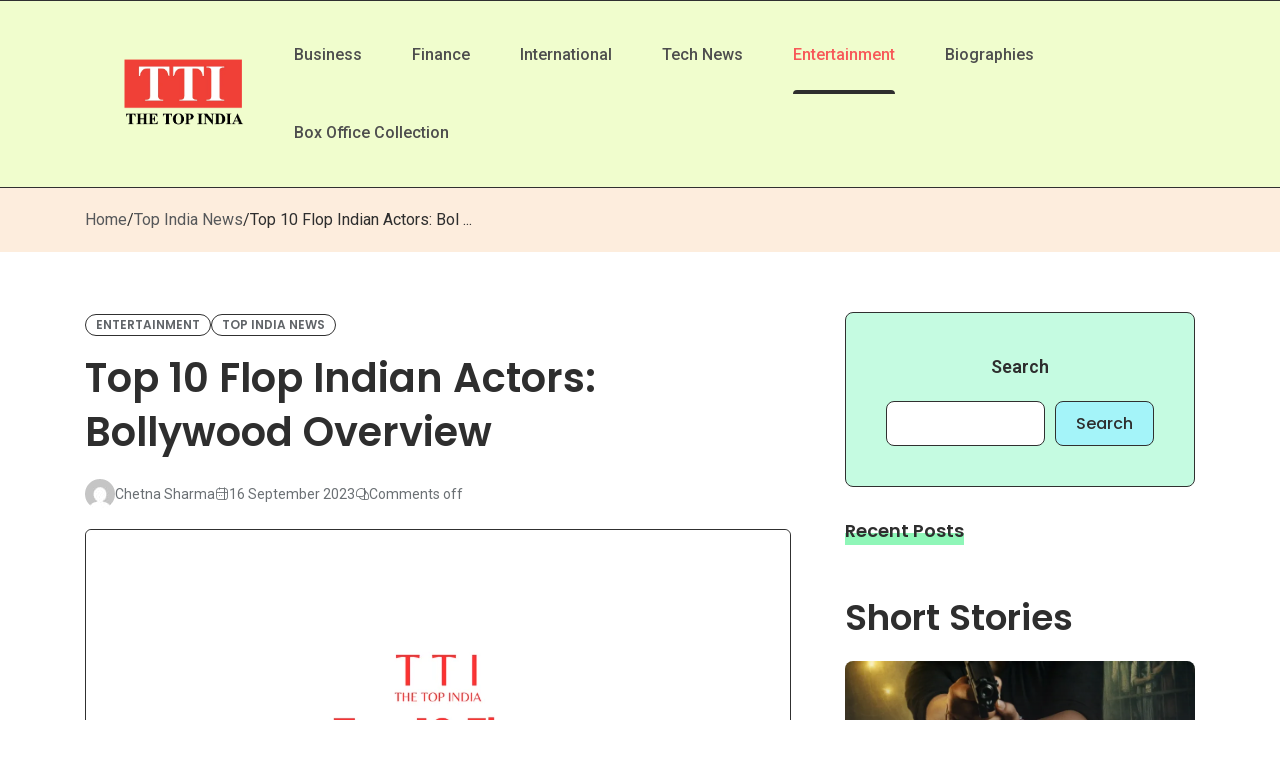

--- FILE ---
content_type: text/html; charset=utf-8
request_url: https://www.google.com/recaptcha/api2/aframe
body_size: 266
content:
<!DOCTYPE HTML><html><head><meta http-equiv="content-type" content="text/html; charset=UTF-8"></head><body><script nonce="X-4hBfdHMdMrvBqzQA8e2Q">/** Anti-fraud and anti-abuse applications only. See google.com/recaptcha */ try{var clients={'sodar':'https://pagead2.googlesyndication.com/pagead/sodar?'};window.addEventListener("message",function(a){try{if(a.source===window.parent){var b=JSON.parse(a.data);var c=clients[b['id']];if(c){var d=document.createElement('img');d.src=c+b['params']+'&rc='+(localStorage.getItem("rc::a")?sessionStorage.getItem("rc::b"):"");window.document.body.appendChild(d);sessionStorage.setItem("rc::e",parseInt(sessionStorage.getItem("rc::e")||0)+1);localStorage.setItem("rc::h",'1770062200500');}}}catch(b){}});window.parent.postMessage("_grecaptcha_ready", "*");}catch(b){}</script></body></html>

--- FILE ---
content_type: text/css
request_url: https://thetopindia.in/wp-content/themes/blogxpress/assets/css/fonts/icomoon.css?ver=1.0.3
body_size: 13280
content:
@font-face{font-family:'icomoon';src:url(webfonts/icomoon-regular.eot?36ol3o);src:url(webfonts/icomoon-regular.eot?36ol3o#iefix) format("embedded-opentype"),url(webfonts/icomoon-regular.ttf?36ol3o) format("truetype"),url(webfonts/icomoon-regular.woff?36ol3o) format("woff"),url(webfonts/icomoon-regular.svg?36ol3o#icomoon) format("svg");font-weight:400;font-style:normal;font-display:block}@font-face{font-family:'icomoon';src:url(webfonts/icomoon-solid.eot?36ol3o);src:url(webfonts/icomoon-solid.eot?36ol3o#iefix) format("embedded-opentype"),url(webfonts/icomoon-solid.ttf?36ol3o) format("truetype"),url(webfonts/icomoon-solid.woff?36ol3o) format("woff"),url(webfonts/icomoon-solid.svg?36ol3o#icomoon) format("svg");font-weight:500;font-style:normal;font-display:block}i{font-family:'icomoon';speak:never;font-style:normal;font-weight:400;font-variant:normal;text-transform:none;line-height:1;-webkit-font-smoothing:antialiased;-moz-osx-font-smoothing:grayscale}i[class*="solid-"]{font-weight:500}i[class*="regular-"]{font-weight:400}.regular-cloud:before{content:"\e900"}.regular-cloud-flash:before{content:"\e901"}.regular-cloud-flash-rain:before{content:"\e902"}.regular-cloud-half-moon-flash:before{content:"\e903"}.regular-cloud-half-moon-flash-rain:before{content:"\e904"}.regular-cloud-half-moon-rain-high:before{content:"\e905"}.regular-cloud-half-moon-rain-low:before{content:"\e906"}.regular-cloud-half-moon-rain-mid:before{content:"\e907"}.regular-cloud-half-moon-snow:before{content:"\e908"}.regular-cloud-half-moon-wind-rain:before{content:"\e909"}.regular-cloud-half-moon:before{content:"\e90a"}.regular-cloud-moon:before{content:"\e90b"}.regular-cloud-moon-flash:before{content:"\e90c"}.regular-cloud-moon-flash-rain:before{content:"\e90d"}.regular-cloud-moon-rain-high:before{content:"\e90e"}.regular-cloud-moon-rain-low:before{content:"\e90f"}.regular-cloud-moon-rain-mid:before{content:"\e910"}.regular-cloud-moon-snow:before{content:"\e911"}.regular-cloud-moon-wind-rain:before{content:"\e912"}.regular-cloud-rain:before{content:"\e913"}.regular-high:before{content:"\e913"}.regular-cloud-rain-low:before{content:"\e914"}.regular-cloud-rain-mid:before{content:"\e915"}.regular-clouds:before{content:"\e916"}.regular-cloud-snow:before{content:"\e917"}.regular-cloud-sun:before{content:"\e918"}.regular-cloud-sun-flash:before{content:"\e919"}.regular-cloud-sun-flash-rain:before{content:"\e91a"}.regular-cloud-sun-rain-high:before{content:"\e91b"}.regular-cloud-sun-rain-low:before{content:"\e91c"}.regular-cloud-sun-rain-mid:before{content:"\e91d"}.regular-cloud-sun-snow:before{content:"\e91e"}.regular-cloud-sun-wind-rain:before{content:"\e91f"}.regular-cloud-wind-rain:before{content:"\e920"}.regular-cloud-wind:before{content:"\e921"}.regular-flash:before{content:"\e922"}.regular-half-moon:before{content:"\e923"}.regular-half-moon-phase:before{content:"\e924"}.regular-last-quarter-moon:before{content:"\e925"}.regular-snow:before{content:"\e926"}.regular-sun:before{content:"\e927"}.regular-sunrise:before{content:"\e928"}.regular-sunset:before{content:"\e929"}.regular-temperature-cold:before{content:"\e92a"}.regular-temperature-minus:before{content:"\e92b"}.regular-temperature-plus:before{content:"\e92c"}.regular-tornado:before{content:"\e92d"}.regular-wave:before{content:"\e92e"}.regular-wind-high:before{content:"\e92f"}.regular-wind-low:before{content:"\e930"}.regular-wind-mid:before{content:"\e931"}.regular-community:before{content:"\e932"}.regular-user:before{content:"\e933"}.regular-user-add:before{content:"\e934"}.regular-user-block:before{content:"\e935"}.regular-user-circle:before{content:"\e936"}.regular-user-circle-add:before{content:"\e937"}.regular-user-circle-block:before{content:"\e938"}.regular-user-circle-minus:before{content:"\e939"}.regular-user-circle-remove:before{content:"\e93a"}.regular-user-polygon:before{content:"\e93b"}.regular-user-rectangle:before{content:"\e93c"}.regular-user-remove-01:before{content:"\e93d"}.regular-user-remove:before{content:"\e93e"}.regular-users-01:before{content:"\e93f"}.regular-users-02:before{content:"\e940"}.regular-alarm:before{content:"\e941"}.regular-alarm-add:before{content:"\e942"}.regular-alarm-check:before{content:"\e943"}.regular-alarm-delete:before{content:"\e944"}.regular-alarm-minus:before{content:"\e945"}.regular-calendar-01:before{content:"\e946"}.regular-calendar:before{content:"\e947"}.regular-calendar-add:before{content:"\e948"}.regular-calendar-check:before{content:"\e949"}.regular-calendar-delete:before{content:"\e94a"}.regular-calendar-minus:before{content:"\e94b"}.regular-hourglass:before{content:"\e94c"}.regular-hourglass-end:before{content:"\e94d"}.regular-hourglass-start:before{content:"\e94e"}.regular-stopwatch:before{content:"\e94f"}.regular-stopwatch-add:before{content:"\e950"}.regular-stopwatch-check:before{content:"\e951"}.regular-stopwatch-delete:before{content:"\e952"}.regular-stopwatch-fast:before{content:"\e953"}.regular-stopwatch-minus:before{content:"\e954"}.regular-time--quarter:before{content:"\e955"}.regular-time-10:before{content:"\e956"}.regular-time-24:before{content:"\e957"}.regular-time-60:before{content:"\e958"}.regular-time-add:before{content:"\e959"}.regular-time-check:before{content:"\e95a"}.regular-time-delete:before{content:"\e95b"}.regular-time-fast:before{content:"\e95c"}.regular-time-forward:before{content:"\e95d"}.regular-time-half-past:before{content:"\e95e"}.regular-time-minus:before{content:"\e95f"}.regular-time-oclock:before{content:"\e960"}.regular-time-quarter-past:before{content:"\e961"}.regular-watch-01:before{content:"\e962"}.regular-watch:before{content:"\e963"}.regular-dribbble:before{content:"\e964"}.regular-drive:before{content:"\e965"}.regular-facebook-01:before{content:"\e966"}.regular-facebook1:before{content:"\e967"}.regular-figma:before{content:"\e968"}.regular-fiverr:before{content:"\e969"}.regular-gmail:before{content:"\e96a"}.regular-google-plus:before{content:"\e96b"}.regular-google:before{content:"\e96c"}.regular-hangout:before{content:"\e96d"}.regular-instagram:before{content:"\e96e"}.regular-linkedln:before{content:"\e96f"}.regular-messenger:before{content:"\e970"}.regular-netflix:before{content:"\e971"}.regular-payoneer:before{content:"\e972"}.regular-paypal:before{content:"\e973"}.regular-pinterest-01:before{content:"\e974"}.regular-pinterest1:before{content:"\e975"}.regular-skype:before{content:"\e976"}.regular-slack:before{content:"\e977"}.regular-snapchat:before{content:"\e978"}.regular-spotify:before{content:"\e979"}.regular-telegram:before{content:"\e97a"}.regular-tiktok:before{content:"\e97b"}.regular-twitter-01:before{content:"\e97c"}.regular-twitter-02:before{content:"\e97d"}.regular-twitter:before{content:"\e97e"}.regular-whatsapp:before{content:"\e97f"}.regular-youtube:before{content:"\e980"}.regular-ac:before{content:"\e981"}.regular-barcode:before{content:"\e982"}.regular-cam:before{content:"\e983"}.regular-door:before{content:"\e984"}.regular-eye-scanner:before{content:"\e985"}.regular-fingerprint:before{content:"\e986"}.regular-home-01:before{content:"\e987"}.regular-home:before{content:"\e988"}.regular-home-add-01:before{content:"\e989"}.regular-home-add:before{content:"\e98a"}.regular-home-arrow-down-01:before{content:"\e98b"}.regular-home-arrow-down:before{content:"\e98c"}.regular-home-arrow-up-01:before{content:"\e98d"}.regular-home-celcius-01:before{content:"\e98e"}.regular-home-celcius:before{content:"\e98f"}.regular-home-check-01:before{content:"\e990"}.regular-home-check:before{content:"\e991"}.regular-home-cloud-01:before{content:"\e992"}.regular-home-cloud:before{content:"\e993"}.regular-home-download-01:before{content:"\e994"}.regular-home-download:before{content:"\e995"}.regular-home-eye-01:before{content:"\e996"}.regular-home-eye:before{content:"\e997"}.regular-home-favourite-01:before{content:"\e998"}.regular-home-favourite:before{content:"\e999"}.regular-home-filter-01:before{content:"\e99a"}.regular-home-filter:before{content:"\e99b"}.regular-home-flash-01:before{content:"\e99c"}.regular-home-flash:before{content:"\e99d"}.regular-home-fluid-01:before{content:"\e99e"}.regular-home-fluid:before{content:"\e99f"}.regular-home-graph-01:before{content:"\e9a0"}.regular-home-graph:before{content:"\e9a1"}.regular-home-information-01:before{content:"\e9a2"}.regular-home-information:before{content:"\e9a3"}.regular-home-link-01:before{content:"\e9a4"}.regular-home-link:before{content:"\e9a5"}.regular-home-location-01:before{content:"\e9a6"}.regular-home-location:before{content:"\e9a7"}.regular-home-lock-01:before{content:"\e9a8"}.regular-home-lock:before{content:"\e9a9"}.regular-home-mail-01:before{content:"\e9aa"}.regular-home-mail:before{content:"\e9ab"}.regular-home-minus-01:before{content:"\e9ac"}.regular-home-minus:before{content:"\e9ad"}.regular-home-notification-01:before{content:"\e9ae"}.regular-home-notification:before{content:"\e9af"}.regular-home-power-01:before{content:"\e9b0"}.regular-home-power:before{content:"\e9b1"}.regular-home-remove-01:before{content:"\e9b2"}.regular-home-remove:before{content:"\e9b3"}.regular-home-setting-01:before{content:"\e9b4"}.regular-home-setting:before{content:"\e9b5"}.regular-home-share-01:before{content:"\e9b6"}.regular-home-share:before{content:"\e9b7"}.regular-home-shield-01:before{content:"\e9b8"}.regular-home-shield:before{content:"\e9b9"}.regular-home-upload-01:before{content:"\e9ba"}.regular-home-upload:before{content:"\e9bb"}.regular-home-warning-01:before{content:"\e9bc"}.regular-home-warning:before{content:"\e9bd"}.regular-home-wave-01:before{content:"\e9be"}.regular-home-wave:before{content:"\e9bf"}.regular-home-wave-1:before{content:"\e9c0"}.regular-home-wifi-01:before{content:"\e9c1"}.regular-home-wifi:before{content:"\e9c2"}.regular-humidity:before{content:"\e9c3"}.regular-compas:before{content:"\e9c4"}.regular-music:before{content:"\e9c5"}.regular-power:before{content:"\e9c6"}.regular-press:before{content:"\e9c7"}.regular-remote:before{content:"\e9c8"}.regular-sensor:before{content:"\e9c9"}.regular-smart--key:before{content:"\e9ca"}.regular-smart-key:before{content:"\e9cb"}.regular-smart-light:before{content:"\e9cc"}.regular-smart-lock:before{content:"\e9cd"}.regular-smart-phone:before{content:"\e9ce"}.regular-smart-plug:before{content:"\e9cf"}.regular-smart-tv:before{content:"\e9d0"}.regular-smart-watch:before{content:"\e9d1"}.regular-solar-panel:before{content:"\e9d2"}.regular-speaker:before{content:"\e9d3"}.regular-switch:before{content:"\e9d4"}.regular-thermostat:before{content:"\e9d5"}.regular-add-to:before{content:"\e9d6"}.regular-air-plane:before{content:"\e9d7"}.regular-box-add:before{content:"\e9d8"}.regular-box-arrow-down:before{content:"\e9d9"}.regular-box-arrow-up:before{content:"\e9da"}.regular-box-cancel:before{content:"\e9db"}.regular-box-done:before{content:"\e9dc"}.regular-box-location:before{content:"\e9dd"}.regular-box-love:before{content:"\e9de"}.regular-box-minus:before{content:"\e9df"}.regular-box-search:before{content:"\e9e0"}.regular-box-time:before{content:"\e9e1"}.regular-cargo-ship:before{content:"\e9e2"}.regular-cargo:before{content:"\e9e3"}.regular-delivery:before{content:"\e9e4"}.regular-delivery-air-plane:before{content:"\e9e5"}.regular-delivery-cancel:before{content:"\e9e6"}.regular-delivery-conveyor:before{content:"\e9e7"}.regular-delivery-done:before{content:"\e9e8"}.regular-delivery-parachute:before{content:"\e9e9"}.regular-delivery-time:before{content:"\e9ea"}.regular-donation:before{content:"\e9eb"}.regular-fast-delivery:before{content:"\e9ec"}.regular-fast-time:before{content:"\e9ed"}.regular-open-box-01:before{content:"\e9ee"}.regular-open-box:before{content:"\e9ef"}.regular-open-box-add:before{content:"\e9f0"}.regular-open-box-arrow-down:before{content:"\e9f1"}.regular-open-box-arrow-up:before{content:"\e9f2"}.regular-open-box-done:before{content:"\e9f3"}.regular-open-box-love:before{content:"\e9f4"}.regular-open-box-minus:before{content:"\e9f5"}.regular-open-box-remove:before{content:"\e9f6"}.regular-open-box-search:before{content:"\e9f7"}.regular-package-01:before{content:"\e9f8"}.regular-package-02:before{content:"\e9f9"}.regular-package-box-01:before{content:"\e9fa"}.regular-package-box-02:before{content:"\e9fb"}.regular-package-box-03:before{content:"\e9fc"}.regular-package-box-04:before{content:"\e9fd"}.regular-package-box-05:before{content:"\e9fe"}.regular-package-box-06:before{content:"\e9ff"}.regular-package-box-07:before{content:"\ea00"}.regular-package-box:before{content:"\ea01"}.regular-package:before{content:"\ea02"}.regular-packaging-location:before{content:"\ea03"}.regular-packaging:before{content:"\ea04"}.regular-packaging-add:before{content:"\ea05"}.regular-packaging-arrow-down:before{content:"\ea06"}.regular-packaging-arrow-up:before{content:"\ea07"}.regular-packaging-cancel:before{content:"\ea08"}.regular-packaging-done:before{content:"\ea09"}.regular-packaging-location1:before{content:"\ea0a"}.regular-packaging-love:before{content:"\ea0b"}.regular-packaging-minus:before{content:"\ea0c"}.regular-packaging-search:before{content:"\ea0d"}.regular-packaging-time:before{content:"\ea0e"}.regular-parcel:before{content:"\ea0f"}.regular-return-01:before{content:"\ea10"}.regular-return:before{content:"\ea11"}.regular-shipping:before{content:"\ea12"}.regular-trolley:before{content:"\ea13"}.regular-warehouse:before{content:"\ea14"}.regular-notes-01:before{content:"\ea15"}.regular-notes:before{content:"\ea16"}.regular-notes-add:before{content:"\ea17"}.regular-notes-check:before{content:"\ea18"}.regular-notes-delete:before{content:"\ea19"}.regular-notes-download:before{content:"\ea1a"}.regular-notes-edit-01:before{content:"\ea1b"}.regular-notes-edit:before{content:"\ea1c"}.regular-notes-edit-add:before{content:"\ea1d"}.regular-notes-edit-check:before{content:"\ea1e"}.regular-notes-edit-delete:before{content:"\ea1f"}.regular-notes-edit-download:before{content:"\ea20"}.regular-notes-edit-favourite:before{content:"\ea21"}.regular-notes-edit-minus:before{content:"\ea22"}.regular-notes-edit-search:before{content:"\ea23"}.regular-notes-edit-upload:before{content:"\ea24"}.regular-notes-favourite:before{content:"\ea25"}.regular-notes-remove:before{content:"\ea26"}.regular-notes-search:before{content:"\ea27"}.regular-notes-upload:before{content:"\ea28"}.regular-task-01:before{content:"\ea29"}.regular-task:before{content:"\ea2a"}.regular-task-add:before{content:"\ea2b"}.regular-task-check:before{content:"\ea2c"}.regular-task-delete:before{content:"\ea2d"}.regular-task-download:before{content:"\ea2e"}.regular-task-favourite:before{content:"\ea2f"}.regular-task-minus:before{content:"\ea30"}.regular-task-search:before{content:"\ea31"}.regular-task-upload:before{content:"\ea32"}.regular-destination-01:before{content:"\ea33"}.regular-destination-02:before{content:"\ea34"}.regular-destination-03:before{content:"\ea35"}.regular-destination:before{content:"\ea36"}.regular-flag-01:before{content:"\ea37"}.regular-flag:before{content:"\ea38"}.regular-globe-01:before{content:"\ea39"}.regular-globe:before{content:"\ea3a"}.regular-gps-01:before{content:"\ea3b"}.regular-gps:before{content:"\ea3c"}.regular-gps-off:before{content:"\ea3d"}.regular-home-location-011:before{content:"\ea3e"}.regular-home-location1:before{content:"\ea3f"}.regular-location:before{content:"\ea40"}.regular-location-add:before{content:"\ea41"}.regular-location-minus:before{content:"\ea42"}.regular-location-remove:before{content:"\ea43"}.regular-location-share:before{content:"\ea44"}.regular-location-user:before{content:"\ea45"}.regular-map-01:before{content:"\ea46"}.regular-map-02:before{content:"\ea47"}.regular-map:before{content:"\ea48"}.regular-map-03:before{content:"\ea49"}.regular-map-gps-navigation-01:before{content:"\ea4a"}.regular-map-gps-navigation-03:before{content:"\ea4b"}.regular-map-gps-navigation-04:before{content:"\ea4c"}.regular-map-gps-navigation:before{content:"\ea4d"}.regular-map-location-01:before{content:"\ea4e"}.regular-map-location-02:before{content:"\ea4f"}.regular-map-location-03:before{content:"\ea50"}.regular-map-location-04:before{content:"\ea51"}.regular-map-location-05:before{content:"\ea52"}.regular-map-location-06:before{content:"\ea53"}.regular-map-location-07:before{content:"\ea54"}.regular-map-location:before{content:"\ea55"}.regular-map-people-01:before{content:"\ea56"}.regular-map-people:before{content:"\ea57"}.regular-map-pin-01:before{content:"\ea58"}.regular-map-pin-02:before{content:"\ea59"}.regular-map-pin-03:before{content:"\ea5a"}.regular-map-pin:before{content:"\ea5b"}.regular-navigation:before{content:"\ea5c"}.regular-people-01:before{content:"\ea5d"}.regular-people:before{content:"\ea5e"}.regular-pin-01:before{content:"\ea5f"}.regular-pin-02:before{content:"\ea60"}.regular-pin:before{content:"\ea61"}.regular-road-01:before{content:"\ea62"}.regular-road:before{content:"\ea63"}.regular-road-location-01:before{content:"\ea64"}.regular-road-location:before{content:"\ea65"}.regular-road-pin-01:before{content:"\ea66"}.regular-road-pin:before{content:"\ea67"}.regular-signpost-01:before{content:"\ea68"}.regular-signpost-02:before{content:"\ea69"}.regular-signpost-03:before{content:"\ea6a"}.regular-signpost-04:before{content:"\ea6b"}.regular-signpost:before{content:"\ea6c"}.regular-turn-01:before{content:"\ea6d"}.regular-turn-left:before{content:"\ea6e"}.regular-turn-right:before{content:"\ea6f"}.regular-turn:before{content:"\ea70"}.regular-u-turn-01:before{content:"\ea71"}.regular-u-turn:before{content:"\ea72"}.regular-camera-01:before{content:"\ea73"}.regular-camera-video-01:before{content:"\ea74"}.regular-camera-video:before{content:"\ea75"}.regular-camera-video-silent:before{content:"\ea76"}.regular-camera:before{content:"\ea77"}.regular-camera-silent-01:before{content:"\ea78"}.regular-camera-silent:before{content:"\ea79"}.regular-cd-burning:before{content:"\ea7a"}.regular-clapperboard:before{content:"\ea7b"}.regular-earphone:before{content:"\ea7c"}.regular-equalizer-01:before{content:"\ea7d"}.regular-equalizer:before{content:"\ea7e"}.regular-favourite:before{content:"\ea7f"}.regular-film-01:before{content:"\ea80"}.regular-film-02:before{content:"\ea81"}.regular-film-03:before{content:"\ea82"}.regular-film:before{content:"\ea83"}.regular-floppy-disk:before{content:"\ea84"}.regular-headphones:before{content:"\ea85"}.regular-headphones-1:before{content:"\ea86"}.regular-headphones-silent:before{content:"\ea87"}.regular-image-01:before{content:"\ea88"}.regular-image:before{content:"\ea89"}.regular-image-add:before{content:"\ea8a"}.regular-image-download:before{content:"\ea8b"}.regular-image-edit:before{content:"\ea8c"}.regular-image-favourite:before{content:"\ea8d"}.regular-image-minus:before{content:"\ea8e"}.regular-image-remove:before{content:"\ea8f"}.regular-image-tick:before{content:"\ea90"}.regular-image-upload:before{content:"\ea91"}.regular-ipod:before{content:"\ea92"}.regular-loudspeaker:before{content:"\ea93"}.regular-music-05:before{content:"\ea94"}.regular-music-01:before{content:"\ea95"}.regular-music-02:before{content:"\ea96"}.regular-music-03:before{content:"\ea97"}.regular-music-04:before{content:"\ea98"}.regular-music1:before{content:"\ea99"}.regular-next-01:before{content:"\ea9a"}.regular-next:before{content:"\ea9b"}.regular-pause:before{content:"\ea9c"}.regular-play:before{content:"\ea9d"}.regular-play-add:before{content:"\ea9e"}.regular-play-favourite:before{content:"\ea9f"}.regular-playlist-01:before{content:"\eaa0"}.regular-playlist:before{content:"\eaa1"}.regular-play-remove-01:before{content:"\eaa2"}.regular-play-remove:before{content:"\eaa3"}.regular-previous-01:before{content:"\eaa4"}.regular-previous:before{content:"\eaa5"}.regular-projector:before{content:"\eaa6"}.regular-queue:before{content:"\eaa7"}.regular-record:before{content:"\eaa8"}.regular-repeat:before{content:"\eaa9"}.regular-replay:before{content:"\eaaa"}.regular-shuffle:before{content:"\eaab"}.regular-song-01:before{content:"\eaac"}.regular-song:before{content:"\eaad"}.regular-speaker1:before{content:"\eaae"}.regular-speaker-disable:before{content:"\eaaf"}.regular-speaker-minus:before{content:"\eab0"}.regular-speaker-mute:before{content:"\eab1"}.regular-speaker-plus:before{content:"\eab2"}.regular-stop:before{content:"\eab3"}.regular-video-add:before{content:"\eab4"}.regular-video-favourite:before{content:"\eab5"}.regular-video-minus:before{content:"\eab6"}.regular-video-remove:before{content:"\eab7"}.regular-video-tick:before{content:"\eab8"}.regular-vynil-01:before{content:"\eab9"}.regular-vynil:before{content:"\eaba"}.regular-waves:before{content:"\eabb"}.regular-apps-01:before{content:"\eabc"}.regular-apps:before{content:"\eabd"}.regular-apps-circle:before{content:"\eabe"}.regular-apps-rectangle:before{content:"\eabf"}.regular-menu-circle-vertical-01:before{content:"\eac0"}.regular-menu-circle-vertical:before{content:"\eac1"}.regular-menu-home:before{content:"\eac2"}.regular-menu-line-horizontal-01:before{content:"\eac3"}.regular-menu-line-horizontal:before{content:"\eac4"}.regular-menu-line-vertical-01:before{content:"\eac5"}.regular-menu-line-vertical:before{content:"\eac6"}.regular-menu-user:before{content:"\eac7"}.regular-activity:before{content:"\eac8"}.regular-ambulance:before{content:"\eac9"}.regular-blood-01:before{content:"\eaca"}.regular-blood:before{content:"\eacb"}.regular-call-hospital:before{content:"\eacc"}.regular-capsule-01:before{content:"\eacd"}.regular-capsule:before{content:"\eace"}.regular-cardiogram:before{content:"\eacf"}.regular-clipboard-activity:before{content:"\ead0"}.regular-dna:before{content:"\ead1"}.regular-eye-dropper:before{content:"\ead2"}.regular-eye:before{content:"\ead3"}.regular-give-blood:before{content:"\ead4"}.regular-give-pill:before{content:"\ead5"}.regular-health-care:before{content:"\ead6"}.regular-heart:before{content:"\ead7"}.regular-honey:before{content:"\ead8"}.regular-hospital-01:before{content:"\ead9"}.regular-hospital:before{content:"\eada"}.regular-hospital-bed:before{content:"\eadb"}.regular-injection:before{content:"\eadc"}.regular-location-hospital:before{content:"\eadd"}.regular-mask:before{content:"\eade"}.regular-medical-book:before{content:"\eadf"}.regular-medical-information:before{content:"\eae0"}.regular-medical-service:before{content:"\eae1"}.regular-pills-01:before{content:"\eae2"}.regular-pills:before{content:"\eae3"}.regular-pill-tablet:before{content:"\eae4"}.regular-plaster:before{content:"\eae5"}.regular-stethoscope:before{content:"\eae6"}.regular-syrup:before{content:"\eae7"}.regular-test-tube:before{content:"\eae8"}.regular-thermometer:before{content:"\eae9"}.regular-tooth:before{content:"\eaea"}.regular-transfusion:before{content:"\eaeb"}.regular-wheel-chair-01:before{content:"\eaec"}.regular-wheel-chair:before{content:"\eaed"}.regular-align-top:before{content:"\eaee"}.regular-align-bottom:before{content:"\eaef"}.regular-align-center:before{content:"\eaf0"}.regular-align-center-1:before{content:"\eaf1"}.regular-align-left:before{content:"\eaf2"}.regular-align-right:before{content:"\eaf3"}.regular-grid-01:before{content:"\eaf4"}.regular-grid-02:before{content:"\eaf5"}.regular-grid:before{content:"\eaf6"}.regular-landscape-01:before{content:"\eaf7"}.regular-landscape-02:before{content:"\eaf8"}.regular-landscape:before{content:"\eaf9"}.regular-layout-01:before{content:"\eafa"}.regular-layout-02:before{content:"\eafb"}.regular-layout-03:before{content:"\eafc"}.regular-layout-04:before{content:"\eafd"}.regular-layout-05:before{content:"\eafe"}.regular-layout-06:before{content:"\eaff"}.regular-layout-07:before{content:"\eb00"}.regular-layout-08:before{content:"\eb01"}.regular-layout-09:before{content:"\eb02"}.regular-layout-10:before{content:"\eb03"}.regular-layout:before{content:"\eb04"}.regular-left:before{content:"\eb05"}.regular-pixel-grid-circle:before{content:"\eb06"}.regular-pixel-grid-rectangle:before{content:"\eb07"}.regular-potrait-01:before{content:"\eb08"}.regular-potrait-02:before{content:"\eb09"}.regular-potrait:before{content:"\eb0a"}.regular-right:before{content:"\eb0b"}.regular-atm:before{content:"\eb0c"}.regular-bank:before{content:"\eb0d"}.regular-bar-chart-01:before{content:"\eb0e"}.regular-bar-chart:before{content:"\eb0f"}.regular-bill:before{content:"\eb10"}.regular-briefcase-01:before{content:"\eb11"}.regular-briefcase:before{content:"\eb12"}.regular-card:before{content:"\eb13"}.regular-card-add:before{content:"\eb14"}.regular-card-arrow-down:before{content:"\eb15"}.regular-card-arrow-left:before{content:"\eb16"}.regular-card-arrow-right:before{content:"\eb17"}.regular-card-arrow-up:before{content:"\eb18"}.regular-card-check:before{content:"\eb19"}.regular-card-minus:before{content:"\eb1a"}.regular-card-remove:before{content:"\eb1b"}.regular-card-user:before{content:"\eb1c"}.regular-card-withdraw:before{content:"\eb1d"}.regular-coin:before{content:"\eb1e"}.regular-coin-dollar:before{content:"\eb1f"}.regular-coin-euro:before{content:"\eb20"}.regular-coin-pound:before{content:"\eb21"}.regular-coin-yen:before{content:"\eb22"}.regular-cube:before{content:"\eb23"}.regular-dollar:before{content:"\eb24"}.regular-donate:before{content:"\eb25"}.regular-donate-coin:before{content:"\eb26"}.regular-earnings:before{content:"\eb27"}.regular-euro:before{content:"\eb28"}.regular-gold:before{content:"\eb29"}.regular-hart-arrow-down:before{content:"\eb2a"}.regular-hart-arrow-up:before{content:"\eb2b"}.regular-hart-histogram:before{content:"\eb2c"}.regular-line-chart-01:before{content:"\eb2d"}.regular-line-chart-02:before{content:"\eb2e"}.regular-line-chart:before{content:"\eb2f"}.regular-master-card:before{content:"\eb30"}.regular-mobile-payment:before{content:"\eb31"}.regular-money-01:before{content:"\eb32"}.regular-money-02:before{content:"\eb33"}.regular-money-bag:before{content:"\eb34"}.regular-money-bag-coin:before{content:"\eb35"}.regular-money-bag-coin-1:before{content:"\eb36"}.regular-money-bag-dollar:before{content:"\eb37"}.regular-money-bag-euro:before{content:"\eb38"}.regular-money-bag-pound:before{content:"\eb39"}.regular-money-bag-yen:before{content:"\eb3a"}.regular-money:before{content:"\eb3b"}.regular-money-add:before{content:"\eb3c"}.regular-money-arrow-down:before{content:"\eb3d"}.regular-money-arrow-left:before{content:"\eb3e"}.regular-money-arrow-right:before{content:"\eb3f"}.regular-money-arrow-up:before{content:"\eb40"}.regular-money-check:before{content:"\eb41"}.regular-money-coin:before{content:"\eb42"}.regular-money-dollar:before{content:"\eb43"}.regular-money-euro:before{content:"\eb44"}.regular-money-favourite:before{content:"\eb45"}.regular-money-income:before{content:"\eb46"}.regular-money-minus:before{content:"\eb47"}.regular-money-pound:before{content:"\eb48"}.regular-money-profit-01:before{content:"\eb49"}.regular-money-profit:before{content:"\eb4a"}.regular-money-remove:before{content:"\eb4b"}.regular-money-user:before{content:"\eb4c"}.regular-money-withdraw:before{content:"\eb4d"}.regular-money-yen:before{content:"\eb4e"}.regular-pie-chart:before{content:"\eb4f"}.regular-pound:before{content:"\eb50"}.regular-profit-01:before{content:"\eb51"}.regular-profit-02:before{content:"\eb52"}.regular-profit:before{content:"\eb53"}.regular-pyramid:before{content:"\eb54"}.regular-safe-box-01:before{content:"\eb55"}.regular-safe-box:before{content:"\eb56"}.regular-shield:before{content:"\eb57"}.regular-transfer:before{content:"\eb58"}.regular-umbrella:before{content:"\eb59"}.regular-wallet-01:before{content:"\eb5a"}.regular-wallet:before{content:"\eb5b"}.regular-wallet-add-01:before{content:"\eb5c"}.regular-wallet-add:before{content:"\eb5d"}.regular-wallet-arrow-down-01:before{content:"\eb5e"}.regular-wallet-arrow-down:before{content:"\eb5f"}.regular-wallet-arrow-left-01:before{content:"\eb60"}.regular-wallet-arrow-left:before{content:"\eb61"}.regular-wallet-arrow-right-01:before{content:"\eb62"}.regular-wallet-arrow-right:before{content:"\eb63"}.regular-wallet-arrow-up-01:before{content:"\eb64"}.regular-wallet-arrow-up:before{content:"\eb65"}.regular-wallet-check-01:before{content:"\eb66"}.regular-wallet-check:before{content:"\eb67"}.regular-wallet-minus-01:before{content:"\eb68"}.regular-wallet-minus:before{content:"\eb69"}.regular-wallet-remove-01:before{content:"\eb6a"}.regular-wallet-remove:before{content:"\eb6b"}.regular-wallet-user-01:before{content:"\eb6c"}.regular-wallet-user:before{content:"\eb6d"}.regular-withdraw:before{content:"\eb6e"}.regular-yen:before{content:"\eb6f"}.regular-archive-01:before{content:"\eb70"}.regular-archive:before{content:"\eb71"}.regular-archive-1:before{content:"\eb72"}.regular-archive-add:before{content:"\eb73"}.regular-archive-clear:before{content:"\eb74"}.regular-archive-done:before{content:"\eb75"}.regular-archive-download:before{content:"\eb76"}.regular-archive-favourite:before{content:"\eb77"}.regular-archive-remove:before{content:"\eb78"}.regular-archive-search:before{content:"\eb79"}.regular-archive-upload:before{content:"\eb7a"}.regular-attachment:before{content:"\eb7b"}.regular-file-01:before{content:"\eb7c"}.regular-file-02:before{content:"\eb7d"}.regular-file-03:before{content:"\eb7e"}.regular-file-04:before{content:"\eb7f"}.regular-file:before{content:"\eb80"}.regular-file-accept-01:before{content:"\eb81"}.regular-file-accept:before{content:"\eb82"}.regular-file-add-01:before{content:"\eb83"}.regular-file-add:before{content:"\eb84"}.regular-file-doc:before{content:"\eb85"}.regular-file-download-01:before{content:"\eb86"}.regular-file-download:before{content:"\eb87"}.regular-file-favourite-01:before{content:"\eb88"}.regular-file-favourite:before{content:"\eb89"}.regular-file-jpg:before{content:"\eb8a"}.regular-file-minus-01:before{content:"\eb8b"}.regular-file-minus:before{content:"\eb8c"}.regular-file-music:before{content:"\eb8d"}.regular-file-pdf:before{content:"\eb8e"}.regular-file-png:before{content:"\eb8f"}.regular-file-reload:before{content:"\eb90"}.regular-file-remove-01:before{content:"\eb91"}.regular-file-remove:before{content:"\eb92"}.regular-files-01:before{content:"\eb93"}.regular-files:before{content:"\eb94"}.regular-file-search-01:before{content:"\eb95"}.regular-file-search:before{content:"\eb96"}.regular-file-sharing:before{content:"\eb97"}.regular-file-upload-01:before{content:"\eb98"}.regular-file-upload:before{content:"\eb99"}.regular-file-video:before{content:"\eb9a"}.regular-folder-01:before{content:"\eb9b"}.regular-folder-02:before{content:"\eb9c"}.regular-folder-03:before{content:"\eb9d"}.regular-folder-download:before{content:"\eb9e"}.regular-folder:before{content:"\eb9f"}.regular-folder-accept-01:before{content:"\eba0"}.regular-folder-accept:before{content:"\eba1"}.regular-folder-add-01:before{content:"\eba2"}.regular-folder-add:before{content:"\eba3"}.regular-folder-download-01:before{content:"\eba4"}.regular-folder-favourite-01:before{content:"\eba5"}.regular-folder-favourite:before{content:"\eba6"}.regular-folder-minus-01:before{content:"\eba7"}.regular-folder-minus:before{content:"\eba8"}.regular-folder-reload:before{content:"\eba9"}.regular-folder-remove-01:before{content:"\ebaa"}.regular-folder-remove:before{content:"\ebab"}.regular-folder-search-01:before{content:"\ebac"}.regular-folder-search:before{content:"\ebad"}.regular-folder-share:before{content:"\ebae"}.regular-folder-upload-01:before{content:"\ebaf"}.regular-folder-upload:before{content:"\ebb0"}.regular-abacus:before{content:"\ebb1"}.regular-announcement:before{content:"\ebb2"}.regular-archive1:before{content:"\ebb3"}.regular-assignment:before{content:"\ebb4"}.regular-audio-book:before{content:"\ebb5"}.regular-backpack:before{content:"\ebb6"}.regular-basket-ball:before{content:"\ebb7"}.regular-bell-school:before{content:"\ebb8"}.regular-blackboard:before{content:"\ebb9"}.regular-board:before{content:"\ebba"}.regular-board-1:before{content:"\ebbb"}.regular-book-01:before{content:"\ebbc"}.regular-book-02:before{content:"\ebbd"}.regular-book-03:before{content:"\ebbe"}.regular-book-04:before{content:"\ebbf"}.regular-book:before{content:"\ebc0"}.regular-book-add:before{content:"\ebc1"}.regular-book-add-1:before{content:"\ebc2"}.regular-book-check:before{content:"\ebc3"}.regular-book-download:before{content:"\ebc4"}.regular-book-download-1:before{content:"\ebc5"}.regular-book-favourite:before{content:"\ebc6"}.regular-book-help:before{content:"\ebc7"}.regular-book-help-1:before{content:"\ebc8"}.regular-book-info:before{content:"\ebc9"}.regular-book-info-1:before{content:"\ebca"}.regular-book-minus:before{content:"\ebcb"}.regular-book-minus-1:before{content:"\ebcc"}.regular-book-remove:before{content:"\ebcd"}.regular-book-remove-1:before{content:"\ebce"}.regular-books:before{content:"\ebcf"}.regular-book-search:before{content:"\ebd0"}.regular-book-search-1:before{content:"\ebd1"}.regular-book-upload:before{content:"\ebd2"}.regular-book-upload-1:before{content:"\ebd3"}.regular-browser:before{content:"\ebd4"}.regular-bus:before{content:"\ebd5"}.regular-calculator:before{content:"\ebd6"}.regular-calculator-1:before{content:"\ebd7"}.regular-calendar1:before{content:"\ebd8"}.regular-canvas:before{content:"\ebd9"}.regular-cartesian:before{content:"\ebda"}.regular-chart:before{content:"\ebdb"}.regular-chemistry-01:before{content:"\ebdc"}.regular-chemistry-02:before{content:"\ebdd"}.regular-chemistry:before{content:"\ebde"}.regular-clipboard:before{content:"\ebdf"}.regular-compass:before{content:"\ebe0"}.regular-cube-stack:before{content:"\ebe1"}.regular-desk:before{content:"\ebe2"}.regular-diploma:before{content:"\ebe3"}.regular-diploma-1:before{content:"\ebe4"}.regular-divide-circle:before{content:"\ebe5"}.regular-divide-rectangle:before{content:"\ebe6"}.regular-dna1:before{content:"\ebe7"}.regular-e-learning:before{content:"\ebe8"}.regular-equality-circle:before{content:"\ebe9"}.regular-equality-rectangle:before{content:"\ebea"}.regular-exam:before{content:"\ebeb"}.regular-files1:before{content:"\ebec"}.regular-flask:before{content:"\ebed"}.regular-fountain-pen:before{content:"\ebee"}.regular-glasses:before{content:"\ebef"}.regular-globe1:before{content:"\ebf0"}.regular-graduation-cap:before{content:"\ebf1"}.regular-help-01:before{content:"\ebf2"}.regular-help-02:before{content:"\ebf3"}.regular-help:before{content:"\ebf4"}.regular-idea:before{content:"\ebf5"}.regular-library:before{content:"\ebf6"}.regular-lockers:before{content:"\ebf7"}.regular-maths:before{content:"\ebf8"}.regular-matrix:before{content:"\ebf9"}.regular-medal:before{content:"\ebfa"}.regular-medal-1:before{content:"\ebfb"}.regular-microscope:before{content:"\ebfc"}.regular-minus-circle:before{content:"\ebfd"}.regular-minus-rectangle:before{content:"\ebfe"}.regular-monitor:before{content:"\ebff"}.regular-multiply-circle:before{content:"\ec00"}.regular-multiply-rectangle:before{content:"\ec01"}.regular-notebook:before{content:"\ec02"}.regular-notebook-1:before{content:"\ec03"}.regular-online-learning:before{content:"\ec04"}.regular-paint-board:before{content:"\ec05"}.regular-pen:before{content:"\ec06"}.regular-pencil:before{content:"\ec07"}.regular-pencil-book:before{content:"\ec08"}.regular-pencil-paper:before{content:"\ec09"}.regular-physics:before{content:"\ec0a"}.regular-plus-circle:before{content:"\ec0b"}.regular-plus-rectangle:before{content:"\ec0c"}.regular-projector1:before{content:"\ec0d"}.regular-protractor:before{content:"\ec0e"}.regular-protractor-1:before{content:"\ec0f"}.regular-quiz:before{content:"\ec10"}.regular-rank:before{content:"\ec11"}.regular-report:before{content:"\ec12"}.regular-ruler:before{content:"\ec13"}.regular-school:before{content:"\ec14"}.regular-smartphone-learning:before{content:"\ec15"}.regular-square-root:before{content:"\ec16"}.regular-stationery:before{content:"\ec17"}.regular-student-card:before{content:"\ec18"}.regular-student:before{content:"\ec19"}.regular-students:before{content:"\ec1a"}.regular-table-lamp:before{content:"\ec1b"}.regular-teacher-01:before{content:"\ec1c"}.regular-teacher:before{content:"\ec1d"}.regular-telescope:before{content:"\ec1e"}.regular-test-tube1:before{content:"\ec1f"}.regular-test-tube-1:before{content:"\ec20"}.regular-transform:before{content:"\ec21"}.regular-trophy:before{content:"\ec22"}.regular-video-call:before{content:"\ec23"}.regular-whistle:before{content:"\ec24"}.regular-align-center1:before{content:"\ec25"}.regular-align-down:before{content:"\ec26"}.regular-align-justify:before{content:"\ec27"}.regular-align-left1:before{content:"\ec28"}.regular-align-right1:before{content:"\ec29"}.regular-align-top1:before{content:"\ec2a"}.regular-article:before{content:"\ec2b"}.regular-bold:before{content:"\ec2c"}.regular-description:before{content:"\ec2d"}.regular-document-text:before{content:"\ec2e"}.regular-font-color:before{content:"\ec2f"}.regular-font-rectangle:before{content:"\ec30"}.regular-font-size-01:before{content:"\ec31"}.regular-font-size:before{content:"\ec32"}.regular-format-quote:before{content:"\ec33"}.regular-format-shapes:before{content:"\ec34"}.regular-format-clear:before{content:"\ec35"}.regular-format-line-spacing:before{content:"\ec36"}.regular-heading:before{content:"\ec37"}.regular-indent-decrease:before{content:"\ec38"}.regular-indent-increase:before{content:"\ec39"}.regular-input-cursor-move:before{content:"\ec3a"}.regular-italic:before{content:"\ec3b"}.regular-link:before{content:"\ec3c"}.regular-link-unlink:before{content:"\ec3d"}.regular-note:before{content:"\ec3e"}.regular-page-separator:before{content:"\ec3f"}.regular-paragraph:before{content:"\ec40"}.regular-post-add:before{content:"\ec41"}.regular-spellcheck:before{content:"\ec42"}.regular-strikethrough-01:before{content:"\ec43"}.regular-strikethrough:before{content:"\ec44"}.regular-subject:before{content:"\ec45"}.regular-table:before{content:"\ec46"}.regular-text-area:before{content:"\ec47"}.regular-text-rotation-none:before{content:"\ec48"}.regular-text-rotation-vertical:before{content:"\ec49"}.regular-text:before{content:"\ec4a"}.regular-text-spacing:before{content:"\ec4b"}.regular-text-wrap:before{content:"\ec4c"}.regular-underline:before{content:"\ec4d"}.regular-badge-percent:before{content:"\ec4e"}.regular-bag-01:before{content:"\ec4f"}.regular-bag:before{content:"\ec50"}.regular-bag-add:before{content:"\ec51"}.regular-bag-check:before{content:"\ec52"}.regular-bag-favourite:before{content:"\ec53"}.regular-bag-minus:before{content:"\ec54"}.regular-bag-remove:before{content:"\ec55"}.regular-board1:before{content:"\ec56"}.regular-bookmark:before{content:"\ec57"}.regular-card1:before{content:"\ec58"}.regular-cart-01:before{content:"\ec59"}.regular-cart-02:before{content:"\ec5a"}.regular-cart:before{content:"\ec5b"}.regular-cart-add:before{content:"\ec5c"}.regular-cart-arrow-down:before{content:"\ec5d"}.regular-cart-arrow-up:before{content:"\ec5e"}.regular-cart-check:before{content:"\ec5f"}.regular-cart-minus:before{content:"\ec60"}.regular-cart-remove:before{content:"\ec61"}.regular-deposit:before{content:"\ec62"}.regular-favourite1:before{content:"\ec63"}.regular-glass-broken:before{content:"\ec64"}.regular-hanger:before{content:"\ec65"}.regular-invoice-01:before{content:"\ec66"}.regular-invoice:before{content:"\ec67"}.regular-location1:before{content:"\ec68"}.regular-money-011:before{content:"\ec69"}.regular-money-bag1:before{content:"\ec6a"}.regular-money1:before{content:"\ec6b"}.regular-package-box-011:before{content:"\ec6c"}.regular-package-box1:before{content:"\ec6d"}.regular-receipt:before{content:"\ec6e"}.regular-reward:before{content:"\ec6f"}.regular-shield1:before{content:"\ec70"}.regular-shopping-bag:before{content:"\ec71"}.regular-shopping-bag-add:before{content:"\ec72"}.regular-shopping-bag-check:before{content:"\ec73"}.regular-shopping-bag-love:before{content:"\ec74"}.regular-shopping-bag-minus:before{content:"\ec75"}.regular-shopping-bag-remove:before{content:"\ec76"}.regular-shopping-basket-01:before{content:"\ec77"}.regular-shopping-basket-02:before{content:"\ec78"}.regular-shopping-basket-03:before{content:"\ec79"}.regular-shopping-basket:before{content:"\ec7a"}.regular-shopping-basket-add:before{content:"\ec7b"}.regular-shopping-basket-arrow-down:before{content:"\ec7c"}.regular-shopping-basket-arrow-out:before{content:"\ec7d"}.regular-shopping-basket-check:before{content:"\ec7e"}.regular-shopping-basket-love:before{content:"\ec7f"}.regular-shopping-basket-minus:before{content:"\ec80"}.regular-shopping-basket-remove:before{content:"\ec81"}.regular-store-01:before{content:"\ec82"}.regular-store-02:before{content:"\ec83"}.regular-store-03:before{content:"\ec84"}.regular-store:before{content:"\ec85"}.regular-tag-01:before{content:"\ec86"}.regular-tag:before{content:"\ec87"}.regular-trolley-01:before{content:"\ec88"}.regular-trolley1:before{content:"\ec89"}.regular-voucher:before{content:"\ec8a"}.regular-wallet-011:before{content:"\ec8b"}.regular-wallet1:before{content:"\ec8c"}.regular-withdraw1:before{content:"\ec8d"}.regular-about-phone:before{content:"\ec8e"}.regular-accessibility:before{content:"\ec8f"}.regular-airplane-mode:before{content:"\ec90"}.regular-airplane-mode-off:before{content:"\ec91"}.regular-auto-rotation:before{content:"\ec92"}.regular-auto:before{content:"\ec93"}.regular-battery:before{content:"\ec94"}.regular-battery-alert:before{content:"\ec95"}.regular-battery-charging:before{content:"\ec96"}.regular-battery-charging-full:before{content:"\ec97"}.regular-battery-horizontal:before{content:"\ec98"}.regular-battery-horizontal-charging:before{content:"\ec99"}.regular-battery-horizontal-full:before{content:"\ec9a"}.regular-battery-horizontal-lowbet:before{content:"\ec9b"}.regular-battery-horizontal-saving-mode:before{content:"\ec9c"}.regular-battery-lowbet:before{content:"\ec9d"}.regular-battery-saving-mode:before{content:"\ec9e"}.regular-bluetooth:before{content:"\ec9f"}.regular-bluetooth-connected:before{content:"\eca0"}.regular-bluetooth-off:before{content:"\eca1"}.regular-camera1:before{content:"\eca2"}.regular-camera-off:before{content:"\eca3"}.regular-camera-switch:before{content:"\eca4"}.regular-cast:before{content:"\eca5"}.regular-color-inversion:before{content:"\eca6"}.regular-computer:before{content:"\eca7"}.regular-dark-mode:before{content:"\eca8"}.regular-devices:before{content:"\eca9"}.regular-digital-health:before{content:"\ecaa"}.regular-do-not-disturb:before{content:"\ecab"}.regular-filter-01:before{content:"\ecac"}.regular-filter:before{content:"\ecad"}.regular-finger-print:before{content:"\ecae"}.regular-flash-light:before{content:"\ecaf"}.regular-flash1:before{content:"\ecb0"}.regular-flash-auto:before{content:"\ecb1"}.regular-flash-off:before{content:"\ecb2"}.regular-gps1:before{content:"\ecb3"}.regular-gps-off1:before{content:"\ecb4"}.regular-graphic-eq:before{content:"\ecb5"}.regular-hotspot:before{content:"\ecb6"}.regular-hotspot-off:before{content:"\ecb7"}.regular-laptop:before{content:"\ecb8"}.regular-light-mode:before{content:"\ecb9"}.regular-location2:before{content:"\ecba"}.regular-lock:before{content:"\ecbb"}.regular-mobile-data:before{content:"\ecbc"}.regular-mobile-data-off:before{content:"\ecbd"}.regular-mobile:before{content:"\ecbe"}.regular-music2:before{content:"\ecbf"}.regular-music-off:before{content:"\ecc0"}.regular-night-mode:before{content:"\ecc1"}.regular-notification-01:before{content:"\ecc2"}.regular-notification:before{content:"\ecc3"}.regular-notification-off:before{content:"\ecc4"}.regular-phone-lock:before{content:"\ecc5"}.regular-qr-scan:before{content:"\ecc6"}.regular-restart:before{content:"\ecc7"}.regular-rotate-lock:before{content:"\ecc8"}.regular-screen-rotate:before{content:"\ecc9"}.regular-screenshot:before{content:"\ecca"}.regular-sd-storage:before{content:"\eccb"}.regular-security:before{content:"\eccc"}.regular-setting:before{content:"\eccd"}.regular-shut-down:before{content:"\ecce"}.regular-signal-celluler:before{content:"\eccf"}.regular-signal-celluler1:before{content:"\ecd0"}.regular-signal-celluler-bad:before{content:"\ecd1"}.regular-signal-celluler-no-internet:before{content:"\ecd2"}.regular-signal-celluler-no-internet-1:before{content:"\ecd3"}.regular-signal-celluler-off:before{content:"\ecd4"}.regular-sim-card:before{content:"\ecd5"}.regular-standby-mode:before{content:"\ecd6"}.regular-storage:before{content:"\ecd7"}.regular-switch1:before{content:"\ecd8"}.regular-tablet:before{content:"\ecd9"}.regular-task-check1:before{content:"\ecda"}.regular-unlock:before{content:"\ecdb"}.regular-usb:before{content:"\ecdc"}.regular-user1:before{content:"\ecdd"}.regular-user-circle1:before{content:"\ecde"}.regular-user-rectangle1:before{content:"\ecdf"}.regular-vibrate-mode:before{content:"\ece0"}.regular-video:before{content:"\ece1"}.regular-video-off:before{content:"\ece2"}.regular-view:before{content:"\ece3"}.regular-view-off:before{content:"\ece4"}.regular-view-privacy:before{content:"\ece5"}.regular-widgets:before{content:"\ece6"}.regular-wifi-signal:before{content:"\ece7"}.regular-wifi-signal-bad:before{content:"\ece8"}.regular-wifi-signal-no-internet:before{content:"\ece9"}.regular-wifi-signal-off:before{content:"\ecea"}.regular-wifi:before{content:"\eceb"}.regular-wifi-off:before{content:"\ecec"}.regular-wireless-charging:before{content:"\eced"}.regular-broadcast:before{content:"\ecee"}.regular-call:before{content:"\ecef"}.regular-call-block:before{content:"\ecf0"}.regular-call-in-01:before{content:"\ecf1"}.regular-call-in:before{content:"\ecf2"}.regular-calling:before{content:"\ecf3"}.regular-call-love:before{content:"\ecf4"}.regular-call-out-01:before{content:"\ecf5"}.regular-call-out:before{content:"\ecf6"}.regular-call-user:before{content:"\ecf7"}.regular-call-voicemail:before{content:"\ecf8"}.regular-chat-01:before{content:"\ecf9"}.regular-chat-02:before{content:"\ecfa"}.regular-chat:before{content:"\ecfb"}.regular-chat-accept:before{content:"\ecfc"}.regular-chat-arrow-down:before{content:"\ecfd"}.regular-chat-arrow-up:before{content:"\ecfe"}.regular-chat-block:before{content:"\ecff"}.regular-chat-clock:before{content:"\ed00"}.regular-chat-close:before{content:"\ed01"}.regular-chat-favourite:before{content:"\ed02"}.regular-chat-information:before{content:"\ed03"}.regular-chat-lock:before{content:"\ed04"}.regular-chat-love:before{content:"\ed05"}.regular-chat-negative:before{content:"\ed06"}.regular-chat-notification:before{content:"\ed07"}.regular-chat-notification-1:before{content:"\ed08"}.regular-chat-plus:before{content:"\ed09"}.regular-chat-sad:before{content:"\ed0a"}.regular-chat-search:before{content:"\ed0b"}.regular-chat-silent:before{content:"\ed0c"}.regular-chat-smile:before{content:"\ed0d"}.regular-chatting:before{content:"\ed0e"}.regular-chat-user:before{content:"\ed0f"}.regular-feather:before{content:"\ed10"}.regular-id-card:before{content:"\ed11"}.regular-mail:before{content:"\ed12"}.regular-mail-arrow-left:before{content:"\ed13"}.regular-mail-arrow-right:before{content:"\ed14"}.regular-mail-arrow-down:before{content:"\ed15"}.regular-mail-arrow-up:before{content:"\ed16"}.regular-mail-block:before{content:"\ed17"}.regular-mailbox:before{content:"\ed18"}.regular-mail-delay:before{content:"\ed19"}.regular-mail-fail:before{content:"\ed1a"}.regular-mail-fast:before{content:"\ed1b"}.regular-mail-favourite:before{content:"\ed1c"}.regular-mail-negative:before{content:"\ed1d"}.regular-mail-notification:before{content:"\ed1e"}.regular-mail-plus:before{content:"\ed1f"}.regular-mail-silent:before{content:"\ed20"}.regular-send:before{content:"\ed21"}.regular-sent-fast:before{content:"\ed22"}.regular-signal:before{content:"\ed23"}.regular-sticker:before{content:"\ed24"}.regular-voice-mail:before{content:"\ed25"}.regular-wifi1:before{content:"\ed26"}.regular-archive2:before{content:"\ed27"}.regular-bar-chart-011:before{content:"\ed28"}.regular-bar-chart1:before{content:"\ed29"}.regular-briefcase-011:before{content:"\ed2a"}.regular-briefcase-02:before{content:"\ed2b"}.regular-briefcase-03:before{content:"\ed2c"}.regular-briefcase-04:before{content:"\ed2d"}.regular-briefcase1:before{content:"\ed2e"}.regular-calculator1:before{content:"\ed2f"}.regular-chart-arrow-down-01:before{content:"\ed30"}.regular-chart-arrow-down:before{content:"\ed31"}.regular-chart-arrow-down-rectangle:before{content:"\ed32"}.regular-chart-arrow-up-01:before{content:"\ed33"}.regular-chart-arrow-up:before{content:"\ed34"}.regular-chart-arrow-up-rectangle:before{content:"\ed35"}.regular-chart-bar-01:before{content:"\ed36"}.regular-chart-bar:before{content:"\ed37"}.regular-chart-line:before{content:"\ed38"}.regular-chart-notification:before{content:"\ed39"}.regular-chart-pie-01:before{content:"\ed3a"}.regular-chart-pie:before{content:"\ed3b"}.regular-chart-wave-01:before{content:"\ed3c"}.regular-chart-wave:before{content:"\ed3d"}.regular-chart-wave-rectangle:before{content:"\ed3e"}.regular-deal:before{content:"\ed3f"}.regular-home-011:before{content:"\ed40"}.regular-home1:before{content:"\ed41"}.regular-like:before{content:"\ed42"}.regular-presentation-chart:before{content:"\ed43"}.regular-target:before{content:"\ed44"}.regular-arrow-back:before{content:"\ed45"}.regular-arrow-back-circle:before{content:"\ed46"}.regular-arrow-back-rectangle:before{content:"\ed47"}.regular-arrow-down:before{content:"\ed48"}.regular-arrow-down-circle:before{content:"\ed49"}.regular-arrow-down-rectangle:before{content:"\ed4a"}.regular-arrow-left:before{content:"\ed4b"}.regular-arrow-left-circle:before{content:"\ed4c"}.regular-arrow-left-rectangle:before{content:"\ed4d"}.regular-arrow-move:before{content:"\ed4e"}.regular-arrow-move-circle:before{content:"\ed4f"}.regular-arrow-move-rectangle:before{content:"\ed50"}.regular-arrow-return:before{content:"\ed51"}.regular-arrow-return-circle:before{content:"\ed52"}.regular-arrow-return-rectangle:before{content:"\ed53"}.regular-arrow-right:before{content:"\ed54"}.regular-arrow-right-circle:before{content:"\ed55"}.regular-arrow-right-rectangle:before{content:"\ed56"}.regular-arrow-sort:before{content:"\ed57"}.regular-arrow-sort-1:before{content:"\ed58"}.regular-arrow-sort-rectangle:before{content:"\ed59"}.regular-arrow-sort-rectangle-1:before{content:"\ed5a"}.regular-arrow-transfer:before{content:"\ed5b"}.regular-arrow-transfer-1:before{content:"\ed5c"}.regular-arrow-transfer-rectangle:before{content:"\ed5d"}.regular-arrow-transfer-rectangle-1:before{content:"\ed5e"}.regular-arrow-up:before{content:"\ed5f"}.regular-arrow-up-circle:before{content:"\ed60"}.regular-arrow-up-rectangle:before{content:"\ed61"}.regular-direction-down-01:before{content:"\ed62"}.regular-direction-down:before{content:"\ed63"}.regular-direction-down-circle:before{content:"\ed64"}.regular-direction-down-rectangle:before{content:"\ed65"}.regular-direction-left-01:before{content:"\ed66"}.regular-direction-left:before{content:"\ed67"}.regular-direction-left-circle:before{content:"\ed68"}.regular-direction-left-rectangle:before{content:"\ed69"}.regular-direction-right-01:before{content:"\ed6a"}.regular-direction-right:before{content:"\ed6b"}.regular-direction-right-circle:before{content:"\ed6c"}.regular-direction-right-rectangle:before{content:"\ed6d"}.regular-direction-up-01:before{content:"\ed6e"}.regular-direction-up:before{content:"\ed6f"}.regular-direction-up-circle:before{content:"\ed70"}.regular-direction-up-rectangle:before{content:"\ed71"}.regular-down-arrow-01:before{content:"\ed72"}.regular-down-arrow:before{content:"\ed73"}.regular-download-01:before{content:"\ed74"}.regular-download:before{content:"\ed75"}.regular-exchange:before{content:"\ed76"}.regular-exchange-rectangle:before{content:"\ed77"}.regular-in-01:before{content:"\ed78"}.regular-in:before{content:"\ed79"}.regular-left-arrow-01:before{content:"\ed7a"}.regular-left-arrow:before{content:"\ed7b"}.regular-maximize-01:before{content:"\ed7c"}.regular-maximize-02:before{content:"\ed7d"}.regular-maximize:before{content:"\ed7e"}.regular-minimize-01:before{content:"\ed7f"}.regular-minimize-02:before{content:"\ed80"}.regular-minimize:before{content:"\ed81"}.regular-next-arrow:before{content:"\ed82"}.regular-out-01:before{content:"\ed83"}.regular-out:before{content:"\ed84"}.regular-previous-arrow:before{content:"\ed85"}.regular-redo:before{content:"\ed86"}.regular-redo-circle:before{content:"\ed87"}.regular-redo-rectangle:before{content:"\ed88"}.regular-redo-rectangle-1:before{content:"\ed89"}.regular-reload:before{content:"\ed8a"}.regular-reload-circle:before{content:"\ed8b"}.regular-reload-rectangle:before{content:"\ed8c"}.regular-right-arrow-01:before{content:"\ed8d"}.regular-right-arrow:before{content:"\ed8e"}.regular-undo:before{content:"\ed8f"}.regular-undo-circle:before{content:"\ed90"}.regular-up-arrow-01:before{content:"\ed91"}.regular-up-arrow:before{content:"\ed92"}.regular-upload-01:before{content:"\ed93"}.regular-upload:before{content:"\ed94"}.regular-zoom-in:before{content:"\ed95"}.regular-zoom-in-rectangle:before{content:"\ed96"}.regular-zoom-out:before{content:"\ed97"}.regular-zoom-out-circle:before{content:"\ed98"}.regular-zoom-out-rectangle:before{content:"\ed99"}.regular-add-circle:before{content:"\ed9a"}.regular-add-rectangle:before{content:"\ed9b"}.regular-agenda:before{content:"\ed9c"}.regular-alarm1:before{content:"\ed9d"}.regular-apps1:before{content:"\ed9e"}.regular-apps-add:before{content:"\ed9f"}.regular-apps-remove:before{content:"\eda0"}.regular-board2:before{content:"\eda1"}.regular-bookmark1:before{content:"\eda2"}.regular-brightness:before{content:"\eda3"}.regular-browser1:before{content:"\eda4"}.regular-calendar2:before{content:"\eda5"}.regular-camera2:before{content:"\eda6"}.regular-camera-off1:before{content:"\eda7"}.regular-check-mark-circle:before{content:"\eda8"}.regular-check-mark-rectangle:before{content:"\eda9"}.regular-check-circle:before{content:"\edaa"}.regular-check-rectangle:before{content:"\edab"}.regular-clear-circle:before{content:"\edac"}.regular-clear-rectangle:before{content:"\edad"}.regular-clock-circle:before{content:"\edae"}.regular-clock-circle-1:before{content:"\edaf"}.regular-clock-rectangle:before{content:"\edb0"}.regular-clock-rectangle-1:before{content:"\edb1"}.regular-collection:before{content:"\edb2"}.regular-compass1:before{content:"\edb3"}.regular-computer1:before{content:"\edb4"}.regular-copy:before{content:"\edb5"}.regular-copy-check:before{content:"\edb6"}.regular-cpu:before{content:"\edb7"}.regular-diamond:before{content:"\edb8"}.regular-disk:before{content:"\edb9"}.regular-dislike:before{content:"\edba"}.regular-edit:before{content:"\edbb"}.regular-edit-rectangle:before{content:"\edbc"}.regular-eye-01:before{content:"\edbd"}.regular-eye1:before{content:"\edbe"}.regular-eye-disable:before{content:"\edbf"}.regular-feed-rectangle:before{content:"\edc0"}.regular-filter-011:before{content:"\edc1"}.regular-filter-02:before{content:"\edc2"}.regular-filter-03:before{content:"\edc3"}.regular-filter-04:before{content:"\edc4"}.regular-filter-05:before{content:"\edc5"}.regular-filter-06:before{content:"\edc6"}.regular-filter-07:before{content:"\edc7"}.regular-filter1:before{content:"\edc8"}.regular-flag1:before{content:"\edc9"}.regular-focus:before{content:"\edca"}.regular-gift:before{content:"\edcb"}.regular-globe2:before{content:"\edcc"}.regular-help1:before{content:"\edcd"}.regular-help-polygon:before{content:"\edce"}.regular-home-012:before{content:"\edcf"}.regular-home-02:before{content:"\edd0"}.regular-home-03:before{content:"\edd1"}.regular-home-04:before{content:"\edd2"}.regular-image-circle:before{content:"\edd3"}.regular-image-rectangle:before{content:"\edd4"}.regular-information:before{content:"\edd5"}.regular-information-circle:before{content:"\edd6"}.regular-information-polygon:before{content:"\edd7"}.regular-information-rectangle:before{content:"\edd8"}.regular-interactive:before{content:"\edd9"}.regular-invoice1:before{content:"\edda"}.regular-layers:before{content:"\eddb"}.regular-lifebuoy:before{content:"\eddc"}.regular-like1:before{content:"\eddd"}.regular-list-view-circle:before{content:"\edde"}.regular-list-view-rectangle:before{content:"\eddf"}.regular-loading-01:before{content:"\ede0"}.regular-loading:before{content:"\ede1"}.regular-location-01:before{content:"\ede2"}.regular-location-02:before{content:"\ede3"}.regular-location-03:before{content:"\ede4"}.regular-lock-01:before{content:"\ede5"}.regular-lock1:before{content:"\ede6"}.regular-login-01:before{content:"\ede7"}.regular-login:before{content:"\ede8"}.regular-logout-01:before{content:"\ede9"}.regular-logout:before{content:"\edea"}.regular-love:before{content:"\edeb"}.regular-mic:before{content:"\edec"}.regular-mic-mute:before{content:"\eded"}.regular-microphone:before{content:"\edee"}.regular-microphone-mute:before{content:"\edef"}.regular-minus-01:before{content:"\edf0"}.regular-minus:before{content:"\edf1"}.regular-money2:before{content:"\edf2"}.regular-more-horizontal:before{content:"\edf3"}.regular-more-vertical:before{content:"\edf4"}.regular-mouse:before{content:"\edf5"}.regular-nib:before{content:"\edf6"}.regular-notepad:before{content:"\edf7"}.regular-notification-011:before{content:"\edf8"}.regular-notification-02:before{content:"\edf9"}.regular-notification-03:before{content:"\edfa"}.regular-notification-04:before{content:"\edfb"}.regular-notification-05:before{content:"\edfc"}.regular-notification-circle:before{content:"\edfd"}.regular-notification1:before{content:"\edfe"}.regular-notification-rectangle:before{content:"\edff"}.regular-notification-ringing:before{content:"\ee00"}.regular-notification-ringing-1:before{content:"\ee01"}.regular-notification-silent:before{content:"\ee02"}.regular-notification-silent-1:before{content:"\ee03"}.regular-open-book:before{content:"\ee04"}.regular-paint-bucket:before{content:"\ee05"}.regular-pin1:before{content:"\ee06"}.regular-plugin:before{content:"\ee07"}.regular-plus-01:before{content:"\ee08"}.regular-plus:before{content:"\ee09"}.regular-power-circle:before{content:"\ee0a"}.regular-power-rectangle:before{content:"\ee0b"}.regular-presentation:before{content:"\ee0c"}.regular-remove-01:before{content:"\ee0d"}.regular-remove-02:before{content:"\ee0e"}.regular-remove:before{content:"\ee0f"}.regular-remove-circle:before{content:"\ee10"}.regular-remove-rectangle:before{content:"\ee11"}.regular-reply-rectangle:before{content:"\ee12"}.regular-sad-circle:before{content:"\ee13"}.regular-sad-rectangle:before{content:"\ee14"}.regular-search-01:before{content:"\ee15"}.regular-search-02:before{content:"\ee16"}.regular-search-03:before{content:"\ee17"}.regular-search-minus:before{content:"\ee18"}.regular-search-plus:before{content:"\ee19"}.regular-search-remove:before{content:"\ee1a"}.regular-setting1:before{content:"\ee1b"}.regular-share:before{content:"\ee1c"}.regular-share-rectangle:before{content:"\ee1d"}.regular-shield2:before{content:"\ee1e"}.regular-shield-check:before{content:"\ee1f"}.regular-shield-warning:before{content:"\ee20"}.regular-shopping-bag1:before{content:"\ee21"}.regular-shopping-basket1:before{content:"\ee22"}.regular-smile-ellipse:before{content:"\ee23"}.regular-smile-rectangle:before{content:"\ee24"}.regular-sort-arrow-down-01:before{content:"\ee25"}.regular-sort-arrow-down:before{content:"\ee26"}.regular-sort-arrow-up-01:before{content:"\ee27"}.regular-sort-arrow-up:before{content:"\ee28"}.regular-sort-circle:before{content:"\ee29"}.regular-sort-rectangle:before{content:"\ee2a"}.regular-speed-test:before{content:"\ee2b"}.regular-star:before{content:"\ee2c"}.regular-target1:before{content:"\ee2d"}.regular-tick:before{content:"\ee2e"}.regular-tick-double:before{content:"\ee2f"}.regular-ticket:before{content:"\ee30"}.regular-ticket-percent:before{content:"\ee31"}.regular-training:before{content:"\ee32"}.regular-trash-01:before{content:"\ee33"}.regular-trash:before{content:"\ee34"}.regular-unlock-01:before{content:"\ee35"}.regular-unlock1:before{content:"\ee36"}.regular-user2:before{content:"\ee37"}.regular-user-circle2:before{content:"\ee38"}.regular-user-rectangle2:before{content:"\ee39"}.regular-warning:before{content:"\ee3a"}.regular-warning-error:before{content:"\ee3b"}.regular-warning-polygon:before{content:"\ee3c"}.regular-zoom:before{content:"\ee3d"}.regular-zoom-in1:before{content:"\ee3e"}.regular-zoom-out1:before{content:"\ee3f"}.regular-zoom-text:before{content:"\ee40"}.regular-ball:before{content:"\ee41"}.regular-documents:before{content:"\ee42"}.regular-taxi-1:before{content:"\ee43"}.regular-navigation-1:before{content:"\ee44"}.regular-shopping-basket2:before{content:"\ee45"}.regular-graduation-cap1:before{content:"\ee46"}.regular-stethoscope1:before{content:"\ee47"}.regular-globe-stand:before{content:"\ee48"}.regular-facebook2:before{content:"\ee49"}.regular-instagram1:before{content:"\ee4a"}.regular-twitter:before{content:"\ee4b"}.regular-pinterest:before{content:"\ee4c"}.regular-arrow-right1:before{content:"\ee4d"}.regular-arrow-turn-down-left:before{content:"\ee4e"}.regular-arrow-turn-down-right:before{content:"\ee4f"}.regular-arrow-turn-left-down:before{content:"\ee50"}.regular-arrow-turn-left-up:before{content:"\ee51"}.regular-arrow-turn-right-down:before{content:"\ee52"}.regular-arrow-turn-right-up:before{content:"\ee53"}.regular-arrow-turn-up-left:before{content:"\ee54"}.regular-arrow-turn-up-right:before{content:"\ee55"}.solid-cloud:before{content:"\e900"}.solid-cloud-flash:before{content:"\e901"}.solid-cloud-flash-rain:before{content:"\e902"}.solid-cloud-half-moon-flash:before{content:"\e903"}.solid-cloud-half-moon-flash-rain:before{content:"\e904"}.solid-cloud-half-moon-rain-high:before{content:"\e905"}.solid-cloud-half-moon-rain-low:before{content:"\e906"}.solid-cloud-half-moon-rain-mid:before{content:"\e907"}.solid-cloud-half-moon-snow:before{content:"\e908"}.solid-cloud-half-moon-wind-rain:before{content:"\e909"}.solid-cloud-half-moon:before{content:"\e90a"}.solid-cloud-moon:before{content:"\e90b"}.solid-cloud-moon-flash:before{content:"\e90c"}.solid-cloud-moon-flash-rain:before{content:"\e90d"}.solid-cloud-moon-rain-high:before{content:"\e90e"}.solid-cloud-moon-rain-low:before{content:"\e90f"}.solid-cloud-moon-rain-mid:before{content:"\e910"}.solid-cloud-sun-snow:before{content:"\e911"}.solid-cloud-moon-snow:before{content:"\e912"}.solid-cloud-rain:before{content:"\e913"}.solid-high:before{content:"\e913"}.solid-cloud-rain-low:before{content:"\e914"}.solid-cloud-rain-mid:before{content:"\e915"}.solid-clouds:before{content:"\e916"}.solid-cloud-snow:before{content:"\e917"}.solid-cloud-sun:before{content:"\e918"}.solid-cloud-sun-flash:before{content:"\e919"}.solid-cloud-sun-flash-rain:before{content:"\e91a"}.solid-cloud-sun-rain-high:before{content:"\e91b"}.solid-cloud-sun-rain-low:before{content:"\e91c"}.solid-cloud-sun-rain-mid:before{content:"\e91d"}.solid-cloud-wind-rain:before{content:"\e91e"}.solid-cloud-sun-wind-rain:before{content:"\e91f"}.solid-cloud-moon-wind-rain:before{content:"\e920"}.solid-cloud-wind:before{content:"\e921"}.solid-flash:before{content:"\e922"}.solid-half-moon:before{content:"\e923"}.solid-half-moon-phase:before{content:"\e924"}.solid-last-quarter-moon:before{content:"\e925"}.solid-snow:before{content:"\e926"}.solid-sun:before{content:"\e927"}.solid-sunrise:before{content:"\e928"}.solid-sunset:before{content:"\e929"}.solid-temperature-cold:before{content:"\e92a"}.solid-temperature-minus:before{content:"\e92b"}.solid-temperature-plus:before{content:"\e92c"}.solid-tornado:before{content:"\e92d"}.solid-wave:before{content:"\e92e"}.solid-wind-high:before{content:"\e92f"}.solid-wind-low:before{content:"\e930"}.solid-wind-mid:before{content:"\e931"}.solid-connection:before{content:"\e932"}.solid-user1:before{content:"\e933"}.solid-user-add:before{content:"\e934"}.solid-user-block:before{content:"\e935"}.solid-user-circle1:before{content:"\e936"}.solid-user-circle-add:before{content:"\e937"}.solid-user-circle-block:before{content:"\e938"}.solid-user-circle-minus:before{content:"\e939"}.solid-user-circle-remove:before{content:"\e93a"}.solid-user-polygon:before{content:"\e93b"}.solid-user-rectangle1:before{content:"\e93c"}.solid-user-remove-01:before{content:"\e93d"}.solid-user-remove:before{content:"\e93e"}.solid-users-01:before{content:"\e93f"}.solid-users-02:before{content:"\e940"}.solid-alarm1:before{content:"\e941"}.solid-alarm-add:before{content:"\e942"}.solid-alarm-check:before{content:"\e943"}.solid-alarm-delete:before{content:"\e944"}.solid-alarm-minus:before{content:"\e945"}.solid-calendar-01:before{content:"\e946"}.solid-calendar1:before{content:"\e947"}.solid-calendar-add:before{content:"\e948"}.solid-calendar-check:before{content:"\e949"}.solid-calendar-delete:before{content:"\e94a"}.solid-calendar-minus:before{content:"\e94b"}.solid-hourglass:before{content:"\e94c"}.solid-hourglass-end:before{content:"\e94d"}.solid-hourglass-start:before{content:"\e94e"}.solid-stopwatch:before{content:"\e94f"}.solid-stopwatch-add:before{content:"\e950"}.solid-stopwatch-check:before{content:"\e951"}.solid-stopwatch-delete:before{content:"\e952"}.solid-stopwatch-fast:before{content:"\e953"}.solid-stopwatch-minus:before{content:"\e954"}.solid-time--quarter:before{content:"\e955"}.solid-time-10:before{content:"\e956"}.solid-time-24:before{content:"\e957"}.solid-time-60:before{content:"\e958"}.solid-time-add:before{content:"\e959"}.solid-time-check:before{content:"\e95a"}.solid-time-delete:before{content:"\e95b"}.solid-time-fast:before{content:"\e95c"}.solid-time-forward:before{content:"\e95d"}.solid-time-half-past:before{content:"\e95e"}.solid-time-minus:before{content:"\e95f"}.solid-time-oclock:before{content:"\e960"}.solid-time-quarter-past:before{content:"\e961"}.solid-watch-01:before{content:"\e962"}.solid-watch:before{content:"\e963"}.solid-dribbble:before{content:"\e964"}.solid-drive:before{content:"\e965"}.solid-facebook-01:before{content:"\e966"}.solid-facebook:before{content:"\e967"}.solid-figma:before{content:"\e968"}.solid-fiverr:before{content:"\e969"}.solid-gmail:before{content:"\e96a"}.solid-google-plus:before{content:"\e96b"}.solid-google:before{content:"\e96c"}.solid-hangout:before{content:"\e96d"}.solid-instagram:before{content:"\e96e"}.solid-linkedln:before{content:"\e96f"}.solid-messenger:before{content:"\e970"}.solid-netflix:before{content:"\e971"}.solid-payoneer:before{content:"\e972"}.solid-paypal:before{content:"\e973"}.solid-pinterest-01:before{content:"\e974"}.solid-pinterest:before{content:"\e975"}.solid-skype:before{content:"\e976"}.solid-slack:before{content:"\e977"}.solid-snapchat:before{content:"\e978"}.solid-spotify:before{content:"\e979"}.solid-telegram:before{content:"\e97a"}.solid-tiktok:before{content:"\e97b"}.solid-twitter-01:before{content:"\e97c"}.solid-twitter-02:before{content:"\e97d"}.solid-twitter:before{content:"\e97e"}.solid-whatsapp:before{content:"\e97f"}.solid-youtube:before{content:"\e980"}.solid-ac:before{content:"\e981"}.solid-barcode:before{content:"\e982"}.solid-cam:before{content:"\e983"}.solid-door:before{content:"\e984"}.solid-eye-scanner:before{content:"\e985"}.solid-fingerprint:before{content:"\e986"}.solid-home-011:before{content:"\e987"}.solid-home:before{content:"\e988"}.solid-home-add-01:before{content:"\e989"}.solid-home-add:before{content:"\e98a"}.solid-home-arrow-down:before{content:"\e98b"}.solid-home-arrow-up-01:before{content:"\e98c"}.solid-home-arrow-up:before{content:"\e98d"}.solid-home-celcius-01:before{content:"\e98e"}.solid-home-celcius:before{content:"\e98f"}.solid-home-check-01:before{content:"\e990"}.solid-home-check:before{content:"\e991"}.solid-home-cloud-01:before{content:"\e992"}.solid-home-cloud:before{content:"\e993"}.solid-home-download-01:before{content:"\e994"}.solid-home-download:before{content:"\e995"}.solid-home-eye-01:before{content:"\e996"}.solid-home-eye:before{content:"\e997"}.solid-home-favourite-01:before{content:"\e998"}.solid-home-favourite:before{content:"\e999"}.solid-home-filter-01:before{content:"\e99a"}.solid-home-filter:before{content:"\e99b"}.solid-home-flash-01:before{content:"\e99c"}.solid-home-flash:before{content:"\e99d"}.solid-home-fluid-01:before{content:"\e99e"}.solid-home-fluid:before{content:"\e99f"}.solid-home-graph-01:before{content:"\e9a0"}.solid-home-graph:before{content:"\e9a1"}.solid-home-information-01:before{content:"\e9a2"}.solid-home-information:before{content:"\e9a3"}.solid-home-link-01:before{content:"\e9a4"}.solid-home-link:before{content:"\e9a5"}.solid-home-location-01:before{content:"\e9a6"}.solid-home-location:before{content:"\e9a7"}.solid-home-lock-01:before{content:"\e9a8"}.solid-home-lock:before{content:"\e9a9"}.solid-home-mail-01:before{content:"\e9aa"}.solid-home-mail:before{content:"\e9ab"}.solid-home-minus-01:before{content:"\e9ac"}.solid-home-minus:before{content:"\e9ad"}.solid-home-notification-01:before{content:"\e9ae"}.solid-home-notification:before{content:"\e9af"}.solid-home-power-01:before{content:"\e9b0"}.solid-home-power:before{content:"\e9b1"}.solid-home-remove-01:before{content:"\e9b2"}.solid-home-remove:before{content:"\e9b3"}.solid-home-setting-01:before{content:"\e9b4"}.solid-home-setting:before{content:"\e9b5"}.solid-home-share-01:before{content:"\e9b6"}.solid-home-share:before{content:"\e9b7"}.solid-home-shield-01:before{content:"\e9b8"}.solid-home-shield:before{content:"\e9b9"}.solid-home-upload-01:before{content:"\e9ba"}.solid-home-upload:before{content:"\e9bb"}.solid-home-arrow-down-01:before{content:"\e9bc"}.solid-home-warning-01:before{content:"\e9bd"}.solid-home-warning:before{content:"\e9be"}.solid-home-wave-01:before{content:"\e9bf"}.solid-home-wave:before{content:"\e9c0"}.solid-home-wifi-01:before{content:"\e9c1"}.solid-home-wifi:before{content:"\e9c2"}.solid-humidity:before{content:"\e9c3"}.solid-internet:before{content:"\e9c4"}.solid-music:before{content:"\e9c5"}.solid-power:before{content:"\e9c6"}.solid-press:before{content:"\e9c7"}.solid-remote:before{content:"\e9c8"}.solid-sensor:before{content:"\e9c9"}.solid-smart-key:before{content:"\e9ca"}.solid-smart-key-1:before{content:"\e9cb"}.solid-smart-light:before{content:"\e9cc"}.solid-smart-lock:before{content:"\e9cd"}.solid-smart-phone:before{content:"\e9ce"}.solid-smart-plug:before{content:"\e9cf"}.solid-smart-tv:before{content:"\e9d0"}.solid-smart-watch:before{content:"\e9d1"}.solid-solar-panel:before{content:"\e9d2"}.solid-speaker:before{content:"\e9d3"}.solid-switch:before{content:"\e9d4"}.solid-thermostat:before{content:"\e9d5"}.solid-add-to:before{content:"\e9d6"}.solid-air-plane:before{content:"\e9d7"}.solid-box-add:before{content:"\e9d8"}.solid-box-arrow-down:before{content:"\e9d9"}.solid-box-arrow-up:before{content:"\e9da"}.solid-box-cancel:before{content:"\e9db"}.solid-box-done:before{content:"\e9dc"}.solid-box-location:before{content:"\e9dd"}.solid-box-love:before{content:"\e9de"}.solid-box-minus:before{content:"\e9df"}.solid-box-search:before{content:"\e9e0"}.solid-box-time:before{content:"\e9e1"}.solid-cargo-ship:before{content:"\e9e2"}.solid-cargo:before{content:"\e9e3"}.solid-delivery:before{content:"\e9e4"}.solid-delivery-air-plane:before{content:"\e9e5"}.solid-delivery-cancel:before{content:"\e9e6"}.solid-delivery-conveyor:before{content:"\e9e7"}.solid-delivery-done:before{content:"\e9e8"}.solid-delivery-parachute:before{content:"\e9e9"}.solid-delivery-time:before{content:"\e9ea"}.solid-donation:before{content:"\e9eb"}.solid-fast-delivery:before{content:"\e9ec"}.solid-fast-time:before{content:"\e9ed"}.solid-open-box-01:before{content:"\e9ee"}.solid-open-box:before{content:"\e9ef"}.solid-open-box-add:before{content:"\e9f0"}.solid-open-box-arrow-down:before{content:"\e9f1"}.solid-open-box-arrow-up:before{content:"\e9f2"}.solid-open-box-done:before{content:"\e9f3"}.solid-open-box-love:before{content:"\e9f4"}.solid-open-box-minus:before{content:"\e9f5"}.solid-open-box-remove:before{content:"\e9f6"}.solid-open-box-search:before{content:"\e9f7"}.solid-package-01:before{content:"\e9f8"}.solid-package-02:before{content:"\e9f9"}.solid-package-box-01:before{content:"\e9fa"}.solid-package-box-02:before{content:"\e9fb"}.solid-package-box-03:before{content:"\e9fc"}.solid-package-box-04:before{content:"\e9fd"}.solid-package-box-05:before{content:"\e9fe"}.solid-package-box-06:before{content:"\e9ff"}.solid-package-box-07:before{content:"\ea00"}.solid-package-box:before{content:"\ea01"}.solid-package:before{content:"\ea02"}.solid-packaging-location:before{content:"\ea03"}.solid-return:before{content:"\ea04"}.solid-packaging-add:before{content:"\ea05"}.solid-packaging-arrow-down:before{content:"\ea06"}.solid-packaging-arrow-up:before{content:"\ea07"}.solid-packaging-cancel:before{content:"\ea08"}.solid-packaging-done:before{content:"\ea09"}.solid-packaging-location1:before{content:"\ea0a"}.solid-packaging-love:before{content:"\ea0b"}.solid-packaging-minus:before{content:"\ea0c"}.solid-packaging-search:before{content:"\ea0d"}.solid-packaging-time:before{content:"\ea0e"}.solid-parcel:before{content:"\ea0f"}.solid-return-01:before{content:"\ea10"}.solid-return-1:before{content:"\ea11"}.solid-shipping:before{content:"\ea12"}.solid-trolley:before{content:"\ea13"}.solid-warehouse:before{content:"\ea14"}.solid-notes-01:before{content:"\ea15"}.solid-notes-add:before{content:"\ea16"}.solid-notes-check:before{content:"\ea17"}.solid-notes-delete:before{content:"\ea18"}.solid-notes-download:before{content:"\ea19"}.solid-notes-download-1:before{content:"\ea1a"}.solid-notes-edit-01:before{content:"\ea1b"}.solid-notes-edit-check:before{content:"\ea1c"}.solid-notes-edit-add:before{content:"\ea1d"}.solid-notes-edit-delete:before{content:"\ea1e"}.solid-notes-edit-favourite:before{content:"\ea1f"}.solid-task:before{content:"\ea20"}.solid-notes-edit-minus:before{content:"\ea21"}.solid-notes-edit-upload:before{content:"\ea22"}.solid-notes-edit:before{content:"\ea23"}.solid-notes-search-1:before{content:"\ea24"}.solid-notes-favourite:before{content:"\ea25"}.solid-notes:before{content:"\ea26"}.solid-notes-search:before{content:"\ea27"}.solid-notes-upload:before{content:"\ea28"}.solid-task-01:before{content:"\ea29"}.solid-task-add:before{content:"\ea2a"}.solid-task-check:before{content:"\ea2b"}.solid-task-delete:before{content:"\ea2c"}.solid-notes-remove:before{content:"\ea2d"}.solid-task-dowload:before{content:"\ea2e"}.solid-task-favourite:before{content:"\ea2f"}.solid-task-minus:before{content:"\ea30"}.solid-task-search:before{content:"\ea31"}.solid-task-upload:before{content:"\ea32"}.solid-destination-01:before{content:"\ea33"}.solid-destination-02:before{content:"\ea34"}.solid-destination-03:before{content:"\ea35"}.solid-destination:before{content:"\ea36"}.solid-flag-01:before{content:"\ea37"}.solid-flag1:before{content:"\ea38"}.solid-globe-01:before{content:"\ea39"}.solid-globe1:before{content:"\ea3a"}.solid-gps-01:before{content:"\ea3b"}.solid-gps:before{content:"\ea3c"}.solid-gps-off:before{content:"\ea3d"}.solid-home-location-011:before{content:"\ea3e"}.solid-home-location1:before{content:"\ea3f"}.solid-location:before{content:"\ea40"}.solid-location-add:before{content:"\ea41"}.solid-location-minus:before{content:"\ea42"}.solid-location-remove:before{content:"\ea43"}.solid-location-share:before{content:"\ea44"}.solid-location-user:before{content:"\ea45"}.solid-map-01:before{content:"\ea46"}.solid-map-02:before{content:"\ea47"}.solid-map:before{content:"\ea48"}.solid-map-03:before{content:"\ea49"}.solid-map-gps-navigation-01:before{content:"\ea4a"}.solid-map-gps-navigation-03:before{content:"\ea4b"}.solid-map-gps-navigation-04:before{content:"\ea4c"}.solid-map-gps-navigation:before{content:"\ea4d"}.solid-map-location-01:before{content:"\ea4e"}.solid-map-location-02:before{content:"\ea4f"}.solid-map-location-03:before{content:"\ea50"}.solid-map-location-04:before{content:"\ea51"}.solid-map-location-05:before{content:"\ea52"}.solid-map-location-06:before{content:"\ea53"}.solid-map-location-07:before{content:"\ea54"}.solid-map-location:before{content:"\ea55"}.solid-map-people-01:before{content:"\ea56"}.solid-map-people:before{content:"\ea57"}.solid-map-pin-01:before{content:"\ea58"}.solid-map-pin-02:before{content:"\ea59"}.solid-map-pin-03:before{content:"\ea5a"}.solid-map-pin:before{content:"\ea5b"}.solid-navigation:before{content:"\ea5c"}.solid-people-01:before{content:"\ea5d"}.solid-people:before{content:"\ea5e"}.solid-pin-01:before{content:"\ea5f"}.solid-pin-02:before{content:"\ea60"}.solid-pin1:before{content:"\ea61"}.solid-road-01:before{content:"\ea62"}.solid-road:before{content:"\ea63"}.solid-road-location-01:before{content:"\ea64"}.solid-road-location:before{content:"\ea65"}.solid-road-pin-01:before{content:"\ea66"}.solid-road-pin:before{content:"\ea67"}.solid-signpost-01:before{content:"\ea68"}.solid-signpost-02:before{content:"\ea69"}.solid-signpost-03:before{content:"\ea6a"}.solid-signpost-04:before{content:"\ea6b"}.solid-signpost:before{content:"\ea6c"}.solid-turn-01:before{content:"\ea6d"}.solid-turn-left:before{content:"\ea6e"}.solid-turn-right:before{content:"\ea6f"}.solid-turn:before{content:"\ea70"}.solid-u-turn-01:before{content:"\ea71"}.solid-u-turn:before{content:"\ea72"}.solid-camera-01:before{content:"\ea73"}.solid-camera-video-01:before{content:"\ea74"}.solid-camera-video:before{content:"\ea75"}.solid-camera-video-silent:before{content:"\ea76"}.solid-camera1:before{content:"\ea77"}.solid-camera-silent-01:before{content:"\ea78"}.solid-camera-silent:before{content:"\ea79"}.solid-cd-burning:before{content:"\ea7a"}.solid-clapperboard:before{content:"\ea7b"}.solid-earphone:before{content:"\ea7c"}.solid-equalizer-01:before{content:"\ea7d"}.solid-equalizer:before{content:"\ea7e"}.solid-favourite:before{content:"\ea7f"}.solid-film-01:before{content:"\ea80"}.solid-film-02:before{content:"\ea81"}.solid-film-03:before{content:"\ea82"}.solid-film:before{content:"\ea83"}.solid-floppy-disk:before{content:"\ea84"}.solid-headphones:before{content:"\ea85"}.solid-headphones-1:before{content:"\ea86"}.solid-headphones-silent:before{content:"\ea87"}.solid-image-01:before{content:"\ea88"}.solid-image:before{content:"\ea89"}.solid-image-add:before{content:"\ea8a"}.solid-image-download:before{content:"\ea8b"}.solid-image-edit:before{content:"\ea8c"}.solid-image-favourite:before{content:"\ea8d"}.solid-image-minus:before{content:"\ea8e"}.solid-image-remove:before{content:"\ea8f"}.solid-image-tick:before{content:"\ea90"}.solid-image-upload:before{content:"\ea91"}.solid-ipod:before{content:"\ea92"}.solid-loudspeaker:before{content:"\ea93"}.solid-music-05:before{content:"\ea94"}.solid-music-01:before{content:"\ea95"}.solid-music-02:before{content:"\ea96"}.solid-music-03:before{content:"\ea97"}.solid-music-04:before{content:"\ea98"}.solid-music1:before{content:"\ea99"}.solid-next-01:before{content:"\ea9a"}.solid-next:before{content:"\ea9b"}.solid-pause:before{content:"\ea9c"}.solid-play:before{content:"\ea9d"}.solid-play-add:before{content:"\ea9e"}.solid-play-favourite:before{content:"\ea9f"}.solid-playlist-01:before{content:"\eaa0"}.solid-playlist:before{content:"\eaa1"}.solid-play-remove-01:before{content:"\eaa2"}.solid-play-remove:before{content:"\eaa3"}.solid-previous-01:before{content:"\eaa4"}.solid-previous:before{content:"\eaa5"}.solid-projector:before{content:"\eaa6"}.solid-queue:before{content:"\eaa7"}.solid-record:before{content:"\eaa8"}.solid-repeat:before{content:"\eaa9"}.solid-replay:before{content:"\eaaa"}.solid-shuffle:before{content:"\eaab"}.solid-song-01:before{content:"\eaac"}.solid-song:before{content:"\eaad"}.solid-speaker1:before{content:"\eaae"}.solid-speaker-disable:before{content:"\eaaf"}.solid-speaker-minus:before{content:"\eab0"}.solid-speaker-mute:before{content:"\eab1"}.solid-speaker-plus:before{content:"\eab2"}.solid-stop:before{content:"\eab3"}.solid-video-add:before{content:"\eab4"}.solid-video-favourite:before{content:"\eab5"}.solid-video-minus:before{content:"\eab6"}.solid-video-remove:before{content:"\eab7"}.solid-video-tick:before{content:"\eab8"}.solid-vynil-01:before{content:"\eab9"}.solid-vynil:before{content:"\eaba"}.solid-waves:before{content:"\eabb"}.solid-apps-01:before{content:"\eabc"}.solid-apps1:before{content:"\eabd"}.solid-apps-circle:before{content:"\eabe"}.solid-apps-rectangle:before{content:"\eabf"}.solid-menu-circle-vertical-01:before{content:"\eac0"}.solid-menu-circle-vertical:before{content:"\eac1"}.solid-menu-home:before{content:"\eac2"}.solid-menu-line-horizontal-01:before{content:"\eac3"}.solid-menu-line-horizontal:before{content:"\eac4"}.solid-menu-line-vertical-01:before{content:"\eac5"}.solid-menu-line-vertical:before{content:"\eac6"}.solid-menu-user:before{content:"\eac7"}.solid-activity:before{content:"\eac8"}.solid-ambulance:before{content:"\eac9"}.solid-blood-01:before{content:"\eaca"}.solid-blood:before{content:"\eacb"}.solid-call-hospital:before{content:"\eacc"}.solid-capsule-01:before{content:"\eacd"}.solid-capsule1:before{content:"\eace"}.solid-cardiogram:before{content:"\eacf"}.solid-clipboard-activity:before{content:"\ead0"}.solid-dna:before{content:"\ead1"}.solid-eye-dropper:before{content:"\ead2"}.solid-eye2:before{content:"\ead3"}.solid-give-blood:before{content:"\ead4"}.solid-give-pill:before{content:"\ead5"}.solid-health-care:before{content:"\ead6"}.solid-heart:before{content:"\ead7"}.solid-honey:before{content:"\ead8"}.solid-hospital-01:before{content:"\ead9"}.solid-hospital:before{content:"\eada"}.solid-hospital-bed:before{content:"\eadb"}.solid-injection:before{content:"\eadc"}.solid-location-hospital:before{content:"\eadd"}.solid-mask:before{content:"\eade"}.solid-medical-book:before{content:"\eadf"}.solid-medical-information:before{content:"\eae0"}.solid-medical-service:before{content:"\eae1"}.solid-pills-01:before{content:"\eae2"}.solid-pills:before{content:"\eae3"}.solid-pill-tablet:before{content:"\eae4"}.solid-plaster:before{content:"\eae5"}.solid-stethoscope:before{content:"\eae6"}.solid-syrup:before{content:"\eae7"}.solid-test-tube:before{content:"\eae8"}.solid-thermometer:before{content:"\eae9"}.solid-tooth:before{content:"\eaea"}.solid-transfusion:before{content:"\eaeb"}.solid-wheel-chair-01:before{content:"\eaec"}.solid-wheel-chair:before{content:"\eaed"}.solid-align-bottom:before{content:"\eaee"}.solid-align-center:before{content:"\eaef"}.solid-align-center-1:before{content:"\eaf0"}.solid-align-left:before{content:"\eaf1"}.solid-align-right:before{content:"\eaf2"}.solid-align-top:before{content:"\eaf3"}.solid-grid-01:before{content:"\eaf4"}.solid-grid-02:before{content:"\eaf5"}.solid-grid:before{content:"\eaf6"}.solid-landscape-01:before{content:"\eaf7"}.solid-landscape-02:before{content:"\eaf8"}.solid-landscape:before{content:"\eaf9"}.solid-layout-01:before{content:"\eafa"}.solid-layout-02:before{content:"\eafb"}.solid-layout-03:before{content:"\eafc"}.solid-layout-04:before{content:"\eafd"}.solid-layout-05:before{content:"\eafe"}.solid-layout-06:before{content:"\eaff"}.solid-layout-07:before{content:"\eb00"}.solid-layout-08:before{content:"\eb01"}.solid-layout-09:before{content:"\eb02"}.solid-layout-10:before{content:"\eb03"}.solid-layout:before{content:"\eb04"}.solid-left:before{content:"\eb05"}.solid-pixel-grid-circle:before{content:"\eb06"}.solid-pixel-grid-rectangle:before{content:"\eb07"}.solid-potrait-01:before{content:"\eb08"}.solid-potrait-02:before{content:"\eb09"}.solid-potrait:before{content:"\eb0a"}.solid-right:before{content:"\eb0b"}.solid-atm:before{content:"\eb0c"}.solid-bank:before{content:"\eb0d"}.solid-bar-chart-01:before{content:"\eb0e"}.solid-bar-chart:before{content:"\eb0f"}.solid-bill:before{content:"\eb10"}.solid-briefcase-01:before{content:"\eb11"}.solid-briefcase:before{content:"\eb12"}.solid-card:before{content:"\eb13"}.solid-card-add:before{content:"\eb14"}.solid-card-arrow-down:before{content:"\eb15"}.solid-card-arrow-left:before{content:"\eb16"}.solid-card-arrow-right:before{content:"\eb17"}.solid-card-arrow-up:before{content:"\eb18"}.solid-card-check:before{content:"\eb19"}.solid-card-minus:before{content:"\eb1a"}.solid-card-remove:before{content:"\eb1b"}.solid-card-user:before{content:"\eb1c"}.solid-card-withdraw:before{content:"\eb1d"}.solid-coin:before{content:"\eb1e"}.solid-coin-dollar:before{content:"\eb1f"}.solid-coin-euro:before{content:"\eb20"}.solid-coin-pound:before{content:"\eb21"}.solid-coin-yen:before{content:"\eb22"}.solid-cube:before{content:"\eb23"}.solid-dollar:before{content:"\eb24"}.solid-donate:before{content:"\eb25"}.solid-donate-coin:before{content:"\eb26"}.solid-earnings:before{content:"\eb27"}.solid-euro:before{content:"\eb28"}.solid-gold:before{content:"\eb29"}.solid-chart-arrow-down:before{content:"\eb2a"}.solid-chart-arrow-up:before{content:"\eb2b"}.solid-chart-histogram:before{content:"\eb2c"}.solid-line-chart-01:before{content:"\eb2d"}.solid-line-chart-02:before{content:"\eb2e"}.solid-line-chart:before{content:"\eb2f"}.solid-master-card:before{content:"\eb30"}.solid-mobile-payment:before{content:"\eb31"}.solid-money-01:before{content:"\eb32"}.solid-money-02:before{content:"\eb33"}.solid-money-bag:before{content:"\eb34"}.solid-money-bag-coin:before{content:"\eb35"}.solid-money-bag-coin-1:before{content:"\eb36"}.solid-money-bag-dollar:before{content:"\eb37"}.solid-money-bag-euro:before{content:"\eb38"}.solid-money-bag-pound:before{content:"\eb39"}.solid-money-bag-yen:before{content:"\eb3a"}.solid-money1:before{content:"\eb3b"}.solid-money-add:before{content:"\eb3c"}.solid-money-arrow-down:before{content:"\eb3d"}.solid-money-arrow-left:before{content:"\eb3e"}.solid-money-arrow-right:before{content:"\eb3f"}.solid-money-arrow-up:before{content:"\eb40"}.solid-money-check:before{content:"\eb41"}.solid-money-coin:before{content:"\eb42"}.solid-money-dollar:before{content:"\eb43"}.solid-money-euro:before{content:"\eb44"}.solid-money-favourite:before{content:"\eb45"}.solid-money-income:before{content:"\eb46"}.solid-money-minus:before{content:"\eb47"}.solid-money-pound:before{content:"\eb48"}.solid-money-profit-01:before{content:"\eb49"}.solid-money-profit:before{content:"\eb4a"}.solid-money-remove:before{content:"\eb4b"}.solid-money-user:before{content:"\eb4c"}.solid-money-withdraw:before{content:"\eb4d"}.solid-money-yen:before{content:"\eb4e"}.solid-pie-chart:before{content:"\eb4f"}.solid-pound:before{content:"\eb50"}.solid-profit-01:before{content:"\eb51"}.solid-profit-02:before{content:"\eb52"}.solid-profit:before{content:"\eb53"}.solid-pyramid:before{content:"\eb54"}.solid-safe-box-01:before{content:"\eb55"}.solid-safe-box:before{content:"\eb56"}.solid-shield1:before{content:"\eb57"}.solid-transfer:before{content:"\eb58"}.solid-umbrella:before{content:"\eb59"}.solid-wallet-01:before{content:"\eb5a"}.solid-wallet:before{content:"\eb5b"}.solid-wallet-add-01:before{content:"\eb5c"}.solid-wallet-add:before{content:"\eb5d"}.solid-wallet-arrow-down-01:before{content:"\eb5e"}.solid-wallet-arrow-down:before{content:"\eb5f"}.solid-wallet-arrow-left-01:before{content:"\eb60"}.solid-wallet-arrow-left:before{content:"\eb61"}.solid-wallet-arrow-right-01:before{content:"\eb62"}.solid-wallet-arrow-right:before{content:"\eb63"}.solid-wallet-arrow-up-01:before{content:"\eb64"}.solid-wallet-arrow-up:before{content:"\eb65"}.solid-wallet-check-01:before{content:"\eb66"}.solid-wallet-check:before{content:"\eb67"}.solid-wallet-minus-01:before{content:"\eb68"}.solid-wallet-minus:before{content:"\eb69"}.solid-wallet-remove-01:before{content:"\eb6a"}.solid-wallet-remove:before{content:"\eb6b"}.solid-wallet-user-01:before{content:"\eb6c"}.solid-wallet-user:before{content:"\eb6d"}.solid-withdraw:before{content:"\eb6e"}.solid-yen:before{content:"\eb6f"}.solid-archive-01:before{content:"\eb70"}.solid-archive-2:before{content:"\eb71"}.solid-archive:before{content:"\eb72"}.solid-archive-add:before{content:"\eb73"}.solid-archive-clear:before{content:"\eb74"}.solid-archive-done:before{content:"\eb75"}.solid-archive-download:before{content:"\eb76"}.solid-archive-favourite:before{content:"\eb77"}.solid-archive-remove:before{content:"\eb78"}.solid-archive-search:before{content:"\eb79"}.solid-archive-upload:before{content:"\eb7a"}.solid-attachment:before{content:"\eb7b"}.solid-file-01:before{content:"\eb7c"}.solid-file-02:before{content:"\eb7d"}.solid-file-03:before{content:"\eb7e"}.solid-file-04:before{content:"\eb7f"}.solid-file:before{content:"\eb80"}.solid-file-accept-01:before{content:"\eb81"}.solid-file-accept:before{content:"\eb82"}.solid-file-add-01:before{content:"\eb83"}.solid-file-add:before{content:"\eb84"}.solid-file-doc:before{content:"\eb85"}.solid-file-download-01:before{content:"\eb86"}.solid-file-download:before{content:"\eb87"}.solid-file-favourite-01:before{content:"\eb88"}.solid-file-favourite:before{content:"\eb89"}.solid-file-jpg:before{content:"\eb8a"}.solid-file-minus-01:before{content:"\eb8b"}.solid-file-minus:before{content:"\eb8c"}.solid-file-music:before{content:"\eb8d"}.solid-file-pdf:before{content:"\eb8e"}.solid-file-png:before{content:"\eb8f"}.solid-file-reload:before{content:"\eb90"}.solid-file-remove-01:before{content:"\eb91"}.solid-file-remove:before{content:"\eb92"}.solid-files-01:before{content:"\eb93"}.solid-files:before{content:"\eb94"}.solid-file-search-01:before{content:"\eb95"}.solid-file-search:before{content:"\eb96"}.solid-file-sharing:before{content:"\eb97"}.solid-file-upload-01:before{content:"\eb98"}.solid-file-upload:before{content:"\eb99"}.solid-file-video:before{content:"\eb9a"}.solid-folder-01:before{content:"\eb9b"}.solid-folder-02:before{content:"\eb9c"}.solid-folder-03:before{content:"\eb9d"}.solid-folder-download:before{content:"\eb9e"}.solid-folder:before{content:"\eb9f"}.solid-folder-accept-01:before{content:"\eba0"}.solid-folder-accept:before{content:"\eba1"}.solid-folder-add-01:before{content:"\eba2"}.solid-folder-add:before{content:"\eba3"}.solid-folder-download-01:before{content:"\eba4"}.solid-folder-favourite-01:before{content:"\eba5"}.solid-folder-favourite:before{content:"\eba6"}.solid-folder-minus-01:before{content:"\eba7"}.solid-folder-minus:before{content:"\eba8"}.solid-folder-reload:before{content:"\eba9"}.solid-folder-remove-01:before{content:"\ebaa"}.solid-folder-remove:before{content:"\ebab"}.solid-folder-search-01:before{content:"\ebac"}.solid-folder-search:before{content:"\ebad"}.solid-folder-share:before{content:"\ebae"}.solid-folder-upload-01:before{content:"\ebaf"}.solid-folder-upload:before{content:"\ebb0"}.solid-abacus:before{content:"\ebb1"}.solid-announcement:before{content:"\ebb2"}.solid-archive1:before{content:"\ebb3"}.solid-assignment:before{content:"\ebb4"}.solid-audio-book:before{content:"\ebb5"}.solid-backpack:before{content:"\ebb6"}.solid-basket-ball:before{content:"\ebb7"}.solid-bell-school:before{content:"\ebb8"}.solid-blackboard:before{content:"\ebb9"}.solid-board1:before{content:"\ebba"}.solid-board-1:before{content:"\ebbb"}.solid-book-01:before{content:"\ebbc"}.solid-book-02:before{content:"\ebbd"}.solid-book-03:before{content:"\ebbe"}.solid-book-04:before{content:"\ebbf"}.solid-book:before{content:"\ebc0"}.solid-book-add:before{content:"\ebc1"}.solid-book-add-1:before{content:"\ebc2"}.solid-book-check-1:before{content:"\ebc3"}.solid-book-download:before{content:"\ebc4"}.solid-book-download-1:before{content:"\ebc5"}.solid-book-favourite-1:before{content:"\ebc6"}.solid-book-help:before{content:"\ebc7"}.solid-book-help-1:before{content:"\ebc8"}.solid-book-info:before{content:"\ebc9"}.solid-book-info-1:before{content:"\ebca"}.solid-book-minus:before{content:"\ebcb"}.solid-book-minus-1:before{content:"\ebcc"}.solid-book-remove:before{content:"\ebcd"}.solid-book-remove-1:before{content:"\ebce"}.solid-books:before{content:"\ebcf"}.solid-book-search:before{content:"\ebd0"}.solid-book-search-1:before{content:"\ebd1"}.solid-book-upload:before{content:"\ebd2"}.solid-book-upload-1:before{content:"\ebd3"}.solid-browser1:before{content:"\ebd4"}.solid-bus:before{content:"\ebd5"}.solid-calculator:before{content:"\ebd6"}.solid-calculator-1:before{content:"\ebd7"}.solid-calendar2:before{content:"\ebd8"}.solid-canvas:before{content:"\ebd9"}.solid-cartesian:before{content:"\ebda"}.solid-chart:before{content:"\ebdb"}.solid-chemistry-01:before{content:"\ebdc"}.solid-chemistry-02:before{content:"\ebdd"}.solid-chemistry:before{content:"\ebde"}.solid-clipboard:before{content:"\ebdf"}.solid-compass1:before{content:"\ebe0"}.solid-cube-stack:before{content:"\ebe1"}.solid-desk:before{content:"\ebe2"}.solid-diploma:before{content:"\ebe3"}.solid-diploma-1:before{content:"\ebe4"}.solid-divide-circle:before{content:"\ebe5"}.solid-divide-rectangle:before{content:"\ebe6"}.solid-dna1:before{content:"\ebe7"}.solid-e-learning:before{content:"\ebe8"}.solid-equality-circle:before{content:"\ebe9"}.solid-equality-rectangle:before{content:"\ebea"}.solid-exam:before{content:"\ebeb"}.solid-files1:before{content:"\ebec"}.solid-flask:before{content:"\ebed"}.solid-fountain-pen:before{content:"\ebee"}.solid-glasses:before{content:"\ebef"}.solid-globe2:before{content:"\ebf0"}.solid-graduation-cap:before{content:"\ebf1"}.solid-help-01:before{content:"\ebf2"}.solid-help-02:before{content:"\ebf3"}.solid-help1:before{content:"\ebf4"}.solid-idea:before{content:"\ebf5"}.solid-library:before{content:"\ebf6"}.solid-lockers:before{content:"\ebf7"}.solid-maths:before{content:"\ebf8"}.solid-matrix:before{content:"\ebf9"}.solid-medal:before{content:"\ebfa"}.solid-medal-1:before{content:"\ebfb"}.solid-microscope:before{content:"\ebfc"}.solid-minus-circle:before{content:"\ebfd"}.solid-minus-rectangle:before{content:"\ebfe"}.solid-monitor:before{content:"\ebff"}.solid-multiply-circle:before{content:"\ec00"}.solid-multiply-rectangle:before{content:"\ec01"}.solid-notebook:before{content:"\ec02"}.solid-notebook-1:before{content:"\ec03"}.solid-online-learning:before{content:"\ec04"}.solid-paint-board:before{content:"\ec05"}.solid-pen:before{content:"\ec06"}.solid-pencil:before{content:"\ec07"}.solid-pencil-book:before{content:"\ec08"}.solid-pencil-paper:before{content:"\ec09"}.solid-physics:before{content:"\ec0a"}.solid-plus-circle:before{content:"\ec0b"}.solid-plus-rectangle:before{content:"\ec0c"}.solid-projector1:before{content:"\ec0d"}.solid-protractor:before{content:"\ec0e"}.solid-protractor-1:before{content:"\ec0f"}.solid-quiz:before{content:"\ec10"}.solid-rank:before{content:"\ec11"}.solid-report:before{content:"\ec12"}.solid-ruler:before{content:"\ec13"}.solid-school:before{content:"\ec14"}.solid-smartphone-learning:before{content:"\ec15"}.solid-square-root:before{content:"\ec16"}.solid-stationery:before{content:"\ec17"}.solid-student-card:before{content:"\ec18"}.solid-student:before{content:"\ec19"}.solid-students:before{content:"\ec1a"}.solid-table-lamp:before{content:"\ec1b"}.solid-teacher-01:before{content:"\ec1c"}.solid-teacher:before{content:"\ec1d"}.solid-telescope:before{content:"\ec1e"}.solid-test-tube-1:before{content:"\ec1f"}.solid-test-tube-2:before{content:"\ec20"}.solid-transform:before{content:"\ec21"}.solid-trophy:before{content:"\ec22"}.solid-video-call:before{content:"\ec23"}.solid-whistle:before{content:"\ec24"}.solid-align-center1:before{content:"\ec25"}.solid-align-bottom1:before{content:"\ec26"}.solid-align-justify:before{content:"\ec27"}.solid-align-left1:before{content:"\ec28"}.solid-align-right1:before{content:"\ec29"}.solid-align-top1:before{content:"\ec2a"}.solid-article:before{content:"\ec2b"}.solid-bold:before{content:"\ec2c"}.solid-description:before{content:"\ec2d"}.solid-document-text:before{content:"\ec2e"}.solid-font-color:before{content:"\ec2f"}.solid-font-rectangle:before{content:"\ec30"}.solid-font-size-01:before{content:"\ec31"}.solid-font-size:before{content:"\ec32"}.solid-format-quote:before{content:"\ec33"}.solid-format-shapes:before{content:"\ec34"}.solid-format-clear:before{content:"\ec35"}.solid-format-line-spacing:before{content:"\ec36"}.solid-heading:before{content:"\ec37"}.solid-indent-decrease:before{content:"\ec38"}.solid-indent-increase:before{content:"\ec39"}.solid-input-cursor--move:before{content:"\ec3a"}.solid-italic:before{content:"\ec3b"}.solid-link:before{content:"\ec3c"}.solid-link-unlink:before{content:"\ec3d"}.solid-sticky-note:before{content:"\ec3e"}.solid-page-separator:before{content:"\ec3f"}.solid-paragraph:before{content:"\ec40"}.solid-post-add:before{content:"\ec41"}.solid-spell--check:before{content:"\ec42"}.solid-strikethrough-01:before{content:"\ec43"}.solid-strikethrough:before{content:"\ec44"}.solid-subject:before{content:"\ec45"}.solid-table:before{content:"\ec46"}.solid-text-area:before{content:"\ec47"}.solid-text-rotation-none:before{content:"\ec48"}.solid-text-rotation-vertical:before{content:"\ec49"}.solid-text:before{content:"\ec4a"}.solid-text-spacing:before{content:"\ec4b"}.solid-text-wrap:before{content:"\ec4c"}.solid-under-line:before{content:"\ec4d"}.solid-badge-percent:before{content:"\ec4e"}.solid-bag-01:before{content:"\ec4f"}.solid-bag:before{content:"\ec50"}.solid-bag-add:before{content:"\ec51"}.solid-bag-check:before{content:"\ec52"}.solid-bag-favourite:before{content:"\ec53"}.solid-bag-minus:before{content:"\ec54"}.solid-bag-remove:before{content:"\ec55"}.solid-board2:before{content:"\ec56"}.solid-bookmark1:before{content:"\ec57"}.solid-card1:before{content:"\ec58"}.solid-cart-01:before{content:"\ec59"}.solid-cart-02:before{content:"\ec5a"}.solid-cart:before{content:"\ec5b"}.solid-cart-add:before{content:"\ec5c"}.solid-cart-arrow-down:before{content:"\ec5d"}.solid-cart-arrow-up:before{content:"\ec5e"}.solid-cart-check:before{content:"\ec5f"}.solid-cart-minus:before{content:"\ec60"}.solid-cart-remove:before{content:"\ec61"}.solid-deposit:before{content:"\ec62"}.solid-favourite1:before{content:"\ec63"}.solid-glass-broken:before{content:"\ec64"}.solid-hanger:before{content:"\ec65"}.solid-invoice-01:before{content:"\ec66"}.solid-invoice1:before{content:"\ec67"}.solid-location1:before{content:"\ec68"}.solid-money-011:before{content:"\ec69"}.solid-money-bag1:before{content:"\ec6a"}.solid-money2:before{content:"\ec6b"}.solid-package-box-011:before{content:"\ec6c"}.solid-package-box1:before{content:"\ec6d"}.solid-receipt:before{content:"\ec6e"}.solid-reward:before{content:"\ec6f"}.solid-shield2:before{content:"\ec70"}.solid-shopping-bag1:before{content:"\ec71"}.solid-shopping-bag-add:before{content:"\ec72"}.solid-shopping-bag-check:before{content:"\ec73"}.solid-shopping-bag-love:before{content:"\ec74"}.solid-shopping-bag-minus:before{content:"\ec75"}.solid-shopping-bag-remove:before{content:"\ec76"}.solid-shopping-basket-01:before{content:"\ec77"}.solid-shopping-basket-02:before{content:"\ec78"}.solid-shopping-basket-03:before{content:"\ec79"}.solid-shopping-basket1:before{content:"\ec7a"}.solid-shopping-basket-add:before{content:"\ec7b"}.solid-shopping-basket-arrow-down:before{content:"\ec7c"}.solid-shopping-basket-arrow-out:before{content:"\ec7d"}.solid-shopping-basket-check:before{content:"\ec7e"}.solid-shopping-basket-love:before{content:"\ec7f"}.solid-shopping-basket-minus:before{content:"\ec80"}.solid-shopping-basket-remove:before{content:"\ec81"}.solid-store-01:before{content:"\ec82"}.solid-store-02:before{content:"\ec83"}.solid-store-03:before{content:"\ec84"}.solid-store:before{content:"\ec85"}.solid-tag-01:before{content:"\ec86"}.solid-tag:before{content:"\ec87"}.solid-trolley-01:before{content:"\ec88"}.solid-trolley1:before{content:"\ec89"}.solid-voucher:before{content:"\ec8a"}.solid-wallet-011:before{content:"\ec8b"}.solid-wallet1:before{content:"\ec8c"}.solid-withdraw1:before{content:"\ec8d"}.solid-about-phone:before{content:"\ec8e"}.solid-accessibility:before{content:"\ec8f"}.solid-airplane-mode:before{content:"\ec90"}.solid-airplane-mode-off:before{content:"\ec91"}.solid-auto-rotation:before{content:"\ec92"}.solid-auto:before{content:"\ec93"}.solid-battery:before{content:"\ec94"}.solid-battery-alert:before{content:"\ec95"}.solid-battery-charging:before{content:"\ec96"}.solid-battery-charging-full:before{content:"\ec97"}.solid-battery-horizontal:before{content:"\ec98"}.solid-battery-horizontal-charging:before{content:"\ec99"}.solid-battery-horizontal-full:before{content:"\ec9a"}.solid-battery-horizontal-lowbet:before{content:"\ec9b"}.solid-battery-horizontal-saving-mode:before{content:"\ec9c"}.solid-battery-lowbet:before{content:"\ec9d"}.solid-battery-saving-mode:before{content:"\ec9e"}.solid-bluetooth:before{content:"\ec9f"}.solid-bluetooth-connected:before{content:"\eca0"}.solid-bluetooth-off:before{content:"\eca1"}.solid-camera2:before{content:"\eca2"}.solid-camera-off1:before{content:"\eca3"}.solid-camera-switch:before{content:"\eca4"}.solid-cast:before{content:"\eca5"}.solid-color-inversion:before{content:"\eca6"}.solid-computer1:before{content:"\eca7"}.solid-dark-mode:before{content:"\eca8"}.solid-devices:before{content:"\eca9"}.solid-digital-health:before{content:"\ecaa"}.solid-do-not-disturb:before{content:"\ecab"}.solid-filter-011:before{content:"\ecac"}.solid-filter1:before{content:"\ecad"}.solid-finger-print:before{content:"\ecae"}.solid-flash-light:before{content:"\ecaf"}.solid-flash1:before{content:"\ecb0"}.solid-flash-auto:before{content:"\ecb1"}.solid-flash-off:before{content:"\ecb2"}.solid-gps1:before{content:"\ecb3"}.solid-gps-off1:before{content:"\ecb4"}.solid-graphic-eq:before{content:"\ecb5"}.solid-hotspot:before{content:"\ecb6"}.solid-hotspot-off:before{content:"\ecb7"}.solid-laptop:before{content:"\ecb8"}.solid-light-mode:before{content:"\ecb9"}.solid-location2:before{content:"\ecba"}.solid-lock1:before{content:"\ecbb"}.solid-mobile-data:before{content:"\ecbc"}.solid-mobile-data-off:before{content:"\ecbd"}.solid-mobile:before{content:"\ecbe"}.solid-music2:before{content:"\ecbf"}.solid-music-off:before{content:"\ecc0"}.solid-night-mode:before{content:"\ecc1"}.solid-notification-011:before{content:"\ecc2"}.solid-notification1:before{content:"\ecc3"}.solid-notification-off:before{content:"\ecc4"}.solid-phone-lock:before{content:"\ecc5"}.solid-qr-scan:before{content:"\ecc6"}.solid-restart:before{content:"\ecc7"}.solid-rotate-lock:before{content:"\ecc8"}.solid-screen-rotate:before{content:"\ecc9"}.solid-screenshot:before{content:"\ecca"}.solid-sd-storage:before{content:"\eccb"}.solid-security:before{content:"\eccc"}.solid-setting1:before{content:"\eccd"}.solid-shut-down:before{content:"\ecce"}.solid-signal-celluler:before{content:"\eccf"}.solid-signal-celluler-1:before{content:"\ecd0"}.solid-signal-celluler-bad:before{content:"\ecd1"}.solid-signal-celluler-no-internet:before{content:"\ecd2"}.solid-signal-celluler-no-internet-1:before{content:"\ecd3"}.solid-signal-celluler-off:before{content:"\ecd4"}.solid-sim-card:before{content:"\ecd5"}.solid-standby-mode:before{content:"\ecd6"}.solid-storage:before{content:"\ecd7"}.solid-switch1:before{content:"\ecd8"}.solid-tablet:before{content:"\ecd9"}.solid-task-check1:before{content:"\ecda"}.solid-unlock1:before{content:"\ecdb"}.solid-usb:before{content:"\ecdc"}.solid-user2:before{content:"\ecdd"}.solid-user-circle2:before{content:"\ecde"}.solid-user-rectangle2:before{content:"\ecdf"}.solid-vibrate-mode:before{content:"\ece0"}.solid-video:before{content:"\ece1"}.solid-video-off:before{content:"\ece2"}.solid-view:before{content:"\ece3"}.solid-view-off:before{content:"\ece4"}.solid-view-privacy:before{content:"\ece5"}.solid-widgets:before{content:"\ece6"}.solid-wifi-signal:before{content:"\ece7"}.solid-wifi-signal-bad:before{content:"\ece8"}.solid-wifi-signal-no-internet:before{content:"\ece9"}.solid-wifi-signal-off:before{content:"\ecea"}.solid-wifi:before{content:"\eceb"}.solid-wifi-off:before{content:"\ecec"}.solid-wireless-charging:before{content:"\eced"}.solid-broadcast:before{content:"\ecee"}.solid-call:before{content:"\ecef"}.solid-call-block:before{content:"\ecf0"}.solid-call-in-01:before{content:"\ecf1"}.solid-call-in:before{content:"\ecf2"}.solid-calling:before{content:"\ecf3"}.solid-call-love:before{content:"\ecf4"}.solid-call-out-01:before{content:"\ecf5"}.solid-call-out:before{content:"\ecf6"}.solid-call-user:before{content:"\ecf7"}.solid-call-voicemail:before{content:"\ecf8"}.solid-chat-01:before{content:"\ecf9"}.solid-chat-02:before{content:"\ecfa"}.solid-chat:before{content:"\ecfb"}.solid-chat-1:before{content:"\ecfc"}.solid-chat-accept:before{content:"\ecfd"}.solid-chat-arrow-down:before{content:"\ecfe"}.solid-chat-arrow-up:before{content:"\ecff"}.solid-chat-block:before{content:"\ed00"}.solid-chat-delay:before{content:"\ed01"}.solid-chat-fail:before{content:"\ed02"}.solid-chat-favourite:before{content:"\ed03"}.solid-chat-information:before{content:"\ed04"}.solid-chat-lock:before{content:"\ed05"}.solid-chat-love:before{content:"\ed06"}.solid-chat-negative:before{content:"\ed07"}.solid-chat-notification-1:before{content:"\ed08"}.solid-chat-notification:before{content:"\ed09"}.solid-chat-plus:before{content:"\ed0a"}.solid-chat-sad:before{content:"\ed0b"}.solid-chat-search:before{content:"\ed0c"}.solid-chat-silent:before{content:"\ed0d"}.solid-chat-smile:before{content:"\ed0e"}.solid-chat-user:before{content:"\ed0f"}.solid-feather:before{content:"\ed10"}.solid-id-card:before{content:"\ed11"}.solid-mail:before{content:"\ed12"}.solid-mail-arrow-left:before{content:"\ed13"}.solid-mail-arrow-right:before{content:"\ed14"}.solid-mail-arrow-down:before{content:"\ed15"}.solid-mail-arrow-up:before{content:"\ed16"}.solid-mail-block:before{content:"\ed17"}.solid-mailbox:before{content:"\ed18"}.solid-mail-delay:before{content:"\ed19"}.solid-mail-fail:before{content:"\ed1a"}.solid-mail-fast:before{content:"\ed1b"}.solid-mail-favourite:before{content:"\ed1c"}.solid-mail-negative:before{content:"\ed1d"}.solid-mail-notification:before{content:"\ed1e"}.solid-mail-plus:before{content:"\ed1f"}.solid-mail-silent:before{content:"\ed20"}.solid-sent:before{content:"\ed21"}.solid-sent-fast:before{content:"\ed22"}.solid-signal:before{content:"\ed23"}.solid-sticker:before{content:"\ed24"}.solid-voice-mail:before{content:"\ed25"}.solid-wifi1:before{content:"\ed26"}.solid-archive2:before{content:"\ed27"}.solid-bar-chart-011:before{content:"\ed28"}.solid-bar-chart1:before{content:"\ed29"}.solid-briefcase-011:before{content:"\ed2a"}.solid-briefcase-02:before{content:"\ed2b"}.solid-briefcase-03:before{content:"\ed2c"}.solid-briefcase-04:before{content:"\ed2d"}.solid-briefcase1:before{content:"\ed2e"}.solid-calculator1:before{content:"\ed2f"}.solid-chart-arrow-down-01:before{content:"\ed30"}.solid-chart-arrow-down1:before{content:"\ed31"}.solid-chart-arrow-down-rectangle:before{content:"\ed32"}.solid-chart-arrow-up-01:before{content:"\ed33"}.solid-chart-arrow-up1:before{content:"\ed34"}.solid-chart-arrow-up-rectangle:before{content:"\ed35"}.solid-chart-bar-01:before{content:"\ed36"}.solid-chart-bar-1:before{content:"\ed37"}.solid-chart-line:before{content:"\ed38"}.solid-chart-notification:before{content:"\ed39"}.solid-chart-pie-01:before{content:"\ed3a"}.solid-chart-pie:before{content:"\ed3b"}.solid-chart-wave-01:before{content:"\ed3c"}.solid-chart-wave-1:before{content:"\ed3d"}.solid-chart-wave-rectangle:before{content:"\ed3e"}.solid-deal:before{content:"\ed3f"}.solid-home-012:before{content:"\ed40"}.solid-home1:before{content:"\ed41"}.solid-like1:before{content:"\ed42"}.solid-presentation-chart:before{content:"\ed43"}.solid-target1:before{content:"\ed44"}.solid-arrow-back:before{content:"\ed45"}.solid-arrow-back-circle:before{content:"\ed46"}.solid-arrow-back-rectangle:before{content:"\ed47"}.solid-arrow-down:before{content:"\ed48"}.solid-arrow-down-circle:before{content:"\ed49"}.solid-arrow-down-rectangle:before{content:"\ed4a"}.solid-arrow-left:before{content:"\ed4b"}.solid-arrow-left-circle:before{content:"\ed4c"}.solid-arrow-left-rectangle:before{content:"\ed4d"}.solid-arrow-move:before{content:"\ed4e"}.solid-arrow-move-circle:before{content:"\ed4f"}.solid-arrow-move-rectangle:before{content:"\ed50"}.solid-arrow-return:before{content:"\ed51"}.solid-arrow-return-circle:before{content:"\ed52"}.solid-arrow-return-rectangle:before{content:"\ed53"}.solid-arrow-right:before{content:"\ed54"}.solid-arrow-right-circle:before{content:"\ed55"}.solid-arrow-right-rectangle:before{content:"\ed56"}.solid-arrow-sort:before{content:"\ed57"}.solid-arrow-sort-1:before{content:"\ed58"}.solid-arrow-sort-rectangle:before{content:"\ed59"}.solid-arrow-sort-rectangle-1:before{content:"\ed5a"}.solid-arrow-transfer:before{content:"\ed5b"}.solid-arrow-transfer-1:before{content:"\ed5c"}.solid-arrow-transfer-rectangle:before{content:"\ed5d"}.solid-arrow-transfer-rectangle-1:before{content:"\ed5e"}.solid-arrow-up:before{content:"\ed5f"}.solid-arrow-up-circle:before{content:"\ed60"}.solid-arrow-up-rectangle:before{content:"\ed61"}.solid-direction-down-01:before{content:"\ed62"}.solid-direction-down:before{content:"\ed63"}.solid-direction-down-circle:before{content:"\ed64"}.solid-direction-down-rectangle:before{content:"\ed65"}.solid-direction-left-01:before{content:"\ed66"}.solid-direction-left:before{content:"\ed67"}.solid-direction-left-circle:before{content:"\ed68"}.solid-direction-left-rectangle:before{content:"\ed69"}.solid-direction-right-01:before{content:"\ed6a"}.solid-direction-right:before{content:"\ed6b"}.solid-direction-right-circle:before{content:"\ed6c"}.solid-direction-right-rectangle:before{content:"\ed6d"}.solid-direction-up-01:before{content:"\ed6e"}.solid-direction-up:before{content:"\ed6f"}.solid-direction-up-circle:before{content:"\ed70"}.solid-direction-up-rectangle:before{content:"\ed71"}.solid-down-arrow-01:before{content:"\ed72"}.solid-down-arrow:before{content:"\ed73"}.solid-download-01:before{content:"\ed74"}.solid-download:before{content:"\ed75"}.solid-exchange:before{content:"\ed76"}.solid-exchange-rectangle:before{content:"\ed77"}.solid-in-01:before{content:"\ed78"}.solid-in:before{content:"\ed79"}.solid-left-arrow-01:before{content:"\ed7a"}.solid-left-arrow:before{content:"\ed7b"}.solid-maximize-01:before{content:"\ed7c"}.solid-maximize-02:before{content:"\ed7d"}.solid-maximize:before{content:"\ed7e"}.solid-minimize-01:before{content:"\ed7f"}.solid-minimize-02:before{content:"\ed80"}.solid-minimize:before{content:"\ed81"}.solid-next-arrow:before{content:"\ed82"}.solid-out-01:before{content:"\ed83"}.solid-out:before{content:"\ed84"}.solid-previous-arrow:before{content:"\ed85"}.solid-redo:before{content:"\ed86"}.solid-redo-circle:before{content:"\ed87"}.solid-redo-rectangle-01:before{content:"\ed88"}.solid-redo-rectangle:before{content:"\ed89"}.solid-reload:before{content:"\ed8a"}.solid-reload-circle:before{content:"\ed8b"}.solid-reload-rectangle:before{content:"\ed8c"}.solid-right-arrow-01:before{content:"\ed8d"}.solid-right-arrow:before{content:"\ed8e"}.solid-undo:before{content:"\ed8f"}.solid-undo-circle:before{content:"\ed90"}.solid-up-arrow-01:before{content:"\ed91"}.solid-up-arrow:before{content:"\ed92"}.solid-upload-01:before{content:"\ed93"}.solid-upload:before{content:"\ed94"}.solid-zoom-in:before{content:"\ed95"}.solid-zoom-in-rectangle:before{content:"\ed96"}.solid-zoom-out:before{content:"\ed97"}.solid-zoom-out-circle:before{content:"\ed98"}.solid-zoom-out-rectangle:before{content:"\ed99"}.solid-add-circle:before{content:"\ed9a"}.solid-add-rectangle:before{content:"\ed9b"}.solid-agenda:before{content:"\ed9c"}.solid-alarm:before{content:"\ed9d"}.solid-apps:before{content:"\ed9e"}.solid-apps-add:before{content:"\ed9f"}.solid-apps-remove:before{content:"\eda0"}.solid-board:before{content:"\eda1"}.solid-bookmark:before{content:"\eda2"}.solid-brightness:before{content:"\eda3"}.solid-browser:before{content:"\eda4"}.solid-calendar:before{content:"\eda5"}.solid-camera:before{content:"\eda6"}.solid-camera-off:before{content:"\eda7"}.solid-check-mark-circle:before{content:"\eda8"}.solid-check-mark-rectangle:before{content:"\eda9"}.solid-check-circle:before{content:"\edaa"}.solid-check-rectangle:before{content:"\edab"}.solid-clear-circle:before{content:"\edac"}.solid-clear-rectangle:before{content:"\edad"}.solid-clock-circle:before{content:"\edae"}.solid-clock-circle-1:before{content:"\edaf"}.solid-clock-rectangle:before{content:"\edb0"}.solid-clock-rectangle-1:before{content:"\edb1"}.solid-collection:before{content:"\edb2"}.solid-compass:before{content:"\edb3"}.solid-computer:before{content:"\edb4"}.solid-copy:before{content:"\edb5"}.solid-copy-check:before{content:"\edb6"}.solid-cpu:before{content:"\edb7"}.solid-diamond:before{content:"\edb8"}.solid-disk:before{content:"\edb9"}.solid-dislike:before{content:"\edba"}.solid-edit:before{content:"\edbb"}.solid-edit-rectangle:before{content:"\edbc"}.solid-eye:before{content:"\edbd"}.solid-eye1:before{content:"\edbe"}.solid-eye-disable:before{content:"\edbf"}.solid-feed-rectangle:before{content:"\edc0"}.solid-filter-01:before{content:"\edc1"}.solid-filter-02:before{content:"\edc2"}.solid-filter-03:before{content:"\edc3"}.solid-filter-04:before{content:"\edc4"}.solid-filter-05:before{content:"\edc5"}.solid-filter-06:before{content:"\edc6"}.solid-filter-07:before{content:"\edc7"}.solid-filter:before{content:"\edc8"}.solid-flag:before{content:"\edc9"}.solid-focus:before{content:"\edca"}.solid-gift:before{content:"\edcb"}.solid-globe:before{content:"\edcc"}.solid-help:before{content:"\edcd"}.solid-help-polygon:before{content:"\edce"}.solid-home-01:before{content:"\edcf"}.solid-home-02:before{content:"\edd0"}.solid-home-03:before{content:"\edd1"}.solid-home-04:before{content:"\edd2"}.solid-image-circle:before{content:"\edd3"}.solid-image-rectangle:before{content:"\edd4"}.solid-information:before{content:"\edd5"}.solid-information-circle:before{content:"\edd6"}.solid-information-polygon:before{content:"\edd7"}.solid-information-rectangle:before{content:"\edd8"}.solid-interactive:before{content:"\edd9"}.solid-invoice:before{content:"\edda"}.solid-layers:before{content:"\eddb"}.solid-lifebuoy:before{content:"\eddc"}.solid-like:before{content:"\eddd"}.solid-list-view-circle:before{content:"\edde"}.solid-list-view-rectangle:before{content:"\eddf"}.solid-loading-01:before{content:"\ede0"}.solid-loading:before{content:"\ede1"}.solid-location-01:before{content:"\ede2"}.solid-location-02:before{content:"\ede3"}.solid-location-03:before{content:"\ede4"}.solid-lock-01:before{content:"\ede5"}.solid-lock:before{content:"\ede6"}.solid-login-01:before{content:"\ede7"}.solid-login:before{content:"\ede8"}.solid-logout-01:before{content:"\ede9"}.solid-logout:before{content:"\edea"}.solid-love:before{content:"\edeb"}.solid-mic:before{content:"\edec"}.solid-mic-mute:before{content:"\eded"}.solid-microphone:before{content:"\edee"}.solid-microphone-mute:before{content:"\edef"}.solid-minus-01:before{content:"\edf0"}.solid-minus:before{content:"\edf1"}.solid-money:before{content:"\edf2"}.solid-more-horizontal:before{content:"\edf3"}.solid-more-vertical:before{content:"\edf4"}.solid-mouse:before{content:"\edf5"}.solid-nib:before{content:"\edf6"}.solid-notepad:before{content:"\edf7"}.solid-notification-01:before{content:"\edf8"}.solid-notification-02:before{content:"\edf9"}.solid-notification-03:before{content:"\edfa"}.solid-notification-04:before{content:"\edfb"}.solid-notification-05:before{content:"\edfc"}.solid-notification-circle:before{content:"\edfd"}.solid-notification:before{content:"\edfe"}.solid-notification-rectangle:before{content:"\edff"}.solid-notification-ringing:before{content:"\ee00"}.solid-notification-ringing-1:before{content:"\ee01"}.solid-notification-silent:before{content:"\ee02"}.solid-notification-silent-1:before{content:"\ee03"}.solid-open-book:before{content:"\ee04"}.solid-paint-bucket:before{content:"\ee05"}.solid-pin:before{content:"\ee06"}.solid-plugin:before{content:"\ee07"}.solid-plus-01:before{content:"\ee08"}.solid-plus:before{content:"\ee09"}.solid-power-circle:before{content:"\ee0a"}.solid-power-rectangle:before{content:"\ee0b"}.solid-presentation:before{content:"\ee0c"}.solid-remove-01:before{content:"\ee0d"}.solid-remove-02:before{content:"\ee0e"}.solid-remove:before{content:"\ee0f"}.solid-remove-circle:before{content:"\ee10"}.solid-remove-rectangle:before{content:"\ee11"}.solid-reply-rectangle:before{content:"\ee12"}.solid-sad-circle:before{content:"\ee13"}.solid-sad-rectangle:before{content:"\ee14"}.solid-search-01:before{content:"\ee15"}.solid-search-02:before{content:"\ee16"}.solid-search-03:before{content:"\ee17"}.solid-search-minus:before{content:"\ee18"}.solid-search-plus:before{content:"\ee19"}.solid-search-remove:before{content:"\ee1a"}.solid-setting:before{content:"\ee1b"}.solid-share:before{content:"\ee1c"}.solid-share-rectangle:before{content:"\ee1d"}.solid-shield:before{content:"\ee1e"}.solid-shield-check:before{content:"\ee1f"}.solid-shield-warning:before{content:"\ee20"}.solid-shopping-bag:before{content:"\ee21"}.solid-shopping-basket:before{content:"\ee22"}.solid-smile-ellipse:before{content:"\ee23"}.solid-smile-rectangle:before{content:"\ee24"}.solid-sort-arrow-down-01:before{content:"\ee25"}.solid-sort-arrow-down:before{content:"\ee26"}.solid-sort-arrow-up-01:before{content:"\ee27"}.solid-sort-arrow-up:before{content:"\ee28"}.solid-sort-circle:before{content:"\ee29"}.solid-sort-rectangle:before{content:"\ee2a"}.solid-speed-test:before{content:"\ee2b"}.solid-star:before{content:"\ee2c"}.solid-target:before{content:"\ee2d"}.solid-tick:before{content:"\ee2e"}.solid-tick-double:before{content:"\ee2f"}.solid-ticket:before{content:"\ee30"}.solid-ticket-percent:before{content:"\ee31"}.solid-training:before{content:"\ee32"}.solid-trash-01:before{content:"\ee33"}.solid-trash:before{content:"\ee34"}.solid-unlock-01:before{content:"\ee35"}.solid-unlock:before{content:"\ee36"}.solid-user:before{content:"\ee37"}.solid-user-circle:before{content:"\ee38"}.solid-user-rectangle:before{content:"\ee39"}.solid-warning:before{content:"\ee3a"}.solid-warning-error:before{content:"\ee3b"}.solid-warning-polygon:before{content:"\ee3c"}.solid-zoom:before{content:"\ee3d"}.solid-zoom-in1:before{content:"\ee3e"}.solid-zoom-out1:before{content:"\ee3f"}.solid-zoom-text:before{content:"\ee40"}.solid-ball:before{content:"\ee41"}.solid-documents:before{content:"\ee42"}.solid-taxi-1:before{content:"\ee43"}.solid-navigation-1:before{content:"\ee44"}.solid-shopping-basket2:before{content:"\ee45"}.solid-graduation-cap1:before{content:"\ee46"}.solid-stethoscope1:before{content:"\ee47"}.solid-globe-stand:before{content:"\ee48"}.solid-facebook2:before{content:"\ee49"}.solid-instagram1:before{content:"\ee4a"}.solid-twitter:before{content:"\ee4b"}.solid-live:before{content:"\ee4c"}

--- FILE ---
content_type: application/x-javascript
request_url: https://thetopindia.in/wp-content/plugins/blogxpress-core/assets/js/ajax-scripts.js?ver=1.0
body_size: 125
content:
(function ($) {
    "use strict";

    $(document).on('click', '.filter-text', function () {
        if($(this).hasClass('is-checked') == false) {

            let formData = $('#hidden-form').serialize();
            $('.is-checked').removeClass('is-checked');
            $(this).addClass('is-checked');
            var category = $(this).data('cat');
            $.ajax({
                url: blogxpressObj.ajaxurl,
                type: 'POST',
                data: {
                    'action': 'get_projects',
                    'category': category,
                    'formData': formData,
                },
                success: function (data) {
                    $('.project-list').replaceWith(data);
                },
            });
        }
    });
    
})(jQuery);

--- FILE ---
content_type: application/x-javascript
request_url: https://thetopindia.in/wp-content/themes/blogxpress/assets/js/has-elementor.js?ver=1.0.3
body_size: 555
content:
(function () {
	'use strict';

	var $ = jQuery;

	var Theme = {

		axilSlickActivation: function (e) {
            $('.slick-slider').not('.slick-initialized').slick();
        },

		stickyHeaderMenu: function stickyHeaderMenu() {

			$(window).on('scroll', function () {
				if ($('body').hasClass('header-sticky-active')) {
					var stickyPlaceHolder = $("#axil-sticky-placeholder"),
						menu = $(".axil-mainmenu"),
						menuH = menu.outerHeight(),
						topHeaderH = $('.axil-header-top').outerHeight() || 0,
						targrtScroll = topHeaderH + menuH;
					if ($(window).scrollTop() > targrtScroll) {
						menu.addClass('axil-sticky');
						stickyPlaceHolder.height(menuH);
					} else {
						menu.removeClass('axil-sticky');
						stickyPlaceHolder.height(0);
					}
				}
			});
		},

		scroll_to_top: function scroll_to_top() {
			$('.scrollToTop').on('click', function () {
				$('html, body').animate({
					scrollTop: 0
				}, 800);
				return false;
			});
			$(window).scroll(function () {
				if ($(window).scrollTop() > 300) {
					$('.scrollToTop').addClass('back-top');
				} else {
					$('.scrollToTop').removeClass('back-top');
				}
			});
		},

		preloader: function preloader() {
			$('#preloader').fadeOut('slow', function () {
				$(this).remove();
			});
		},

		magnific_popup: function magnific_popup() {
			if (typeof $.fn.magnificPopup == 'function') {
				$('.popup-youtube').magnificPopup({
					disableOn: 700,
					type: 'iframe',
					mainClass: 'mfp-fade',
					removalDelay: 160,
					preloader: false,
					fixedContentPos: false
				});
			}
		},
	};

	function content_ready_scripts() {
		Theme.axilSlickActivation();		
	}

	function content_load_scripts() {
		Theme.axilSlickActivation();
	}

	$(document).ready(function () {
		content_ready_scripts();
	});

	$(window).on('load', function () {
		content_load_scripts();
	});

	$(window).on('elementor/frontend/init', function () {
		if (elementorFrontend.isEditMode()) {
			elementorFrontend.hooks.addAction('frontend/element_ready/widget', function () {
				content_ready_scripts();
				content_load_scripts();
			});
		}
	});

}());

--- FILE ---
content_type: application/x-javascript
request_url: https://thetopindia.in/wp-content/themes/blogxpress/assets/js/app.js?ver=1.0.3
body_size: 1966
content:
(function (window, document, $, undefined) {
    'use strict';
    
    var axilInit = {

        i: function (e) {
            axilInit.s();
            axilInit.methods();
        },

        s: function (e) {
            this._window = $(window);
                this._document = $(document);
                this._body = $('body');
                this._html = $('html');
        },

        methods: function (e) {
            axilInit.w();
            axilInit.preloaderInit();
            axilInit.axilBackToTop();
            axilInit.megaMenuLinkActive();
            axilInit.openSubmenu();
            axilInit.stickyHeader();
            axilInit.mobileMenuActivation();
            axilInit.axilSearch();
            axilInit.backgroundVideo();
            axilInit.anchorTagPreventDefault();
            axilInit.magnificPopupActivation();
            axilInit.axilSlickActivation();
            axilInit.contactForm();
            axilInit.theiaStickySidebar();
        },

        w: function (e) {
            this._window.on('load', axilInit.l).on('scroll', axilInit.res);
        },

        preloaderInit: function(){
            axilInit._window.on('load', function () {
                $('#preloader').fadeOut('slow', function () {
                    $(this).remove();
                });
            });
        },

        axilBackToTop: function () {
            var btn = $('#backto-top');
            $(window).on('scroll', function () {
                if ($(window).scrollTop() > 300) {
                    btn.addClass('show');
                } else {
                    btn.removeClass('show');
                }
            });
            btn.on('click', function (e) {
                e.preventDefault();
                $('html, body').animate({
                    scrollTop: 0
                }, '300');
            });
        },

        // for megamenu
        megaMenuLinkActive: function () {
            var currentPage = window.location.href;
            $('.template-main-menu ul li nav ul li >a').each(function () {
                if ($(this).attr('href') === currentPage) {
                    $(this).parents('.mega-menu-nav').addClass('is-active');
                }
            });
        },

        openSubmenu: function () {
            $('.menu-item-has-children > a').on('click', function (e) {
                var $this = $(this),
                    wrapMask = $('<div / >').addClass('menuCloseMask');
                if (!$('.template-main-menu').hasClass('mobilemenu-active')) {
                    $this.parent('.menu-item-has-children').toggleClass('selected');
                    $this.parent().siblings().removeClass('selected');
                    $this.parents('.template-main-menu').find('.menuCloseMask').remove();
                    $this.parents('.template-main-menu').append(wrapMask);
                }
                if (!$this.parent('.menu-item-has-children').hasClass('selected')) {
                    $this.parents('.template-main-menu').find('.menuCloseMask').remove();
                }

                $('.menuCloseMask').on('click', function (e) {
                    $this.parents('.template-main-menu').find('.menu-item-has-children').removeClass('selected');
                    $this.parents('.template-main-menu').find('.menuCloseMask').remove();
                });
            });
        },
        
        stickyHeader: function () {
            $(window).on('scroll', function () {
                if ($('header').hasClass('sticky-on')) {
                    var stickyPlaceHolder = $("#sticky-placeholder"),
                        menu = $("#navbar-wrap"),
                        menuH = menu.outerHeight(),
                        topbarH = $('#topbar-wrap').outerHeight() || 0,
                        targrtScroll = topbarH,
                        header = $("header");
                    if ($(window).scrollTop() > targrtScroll) {
                        header.addClass('sticky');
                        stickyPlaceHolder.height(menuH);
                    } else {
                        header.removeClass('sticky');
                        stickyPlaceHolder.height(0);
                    }
                }
            });
        }, 

        mobileMenuActivation: function (e) {
            $('.menu-item-has-children > a, .mega-menu-nav a').on('click', function (e) {
                var targetParent = $(this).parents('.template-main-menu');
                var target = $(this).siblings('.axil-submenu, .mega-menu-wrap');

                if (targetParent.hasClass('mobilemenu-active')) {
                    $(target).slideToggle(400);
                    $(this).parent('.menu-item-has-children').toggleClass('open');
                    $(this).parent('.mega-menu-nav').toggleClass('open');
                }
            });

            function resizeClassAdd() {
                if (window.matchMedia('(min-width: 992px)').matches) {
                    $('.template-main-menu').removeClass('mobilemenu-active').removeAttr('style');
                } else {
                    $('.template-main-menu').addClass('mobilemenu-active');
                }
            }

            $(window).on('resize', function () {
                resizeClassAdd();
            });
            resizeClassAdd();
        },

        axilSearch: function () {
            var target = $("#search-trigger");
        
            // Open the form when clicking the trigger link
            $('a[href="#search-trigger"]').on("click", function (event) {
                event.preventDefault();
                target.addClass("open");
                setTimeout(function () {
                    target.find('input').focus();
                }, 600);
                return false;
            });
        
            // Close the form when clicking the close button or pressing the Esc key
            $("#search-trigger button.close").on("click keyup", function (event) {
                if (
                    event.target.className === "close" ||
                    event.keyCode === 27
                ) {
                    target.removeClass("open");
                }
            });
        
            // Close the form when clicking outside of it
            $(document).on("click", function (event) {
                if (!$(event.target).closest("#search-trigger").length && target.hasClass("open")) {
                    target.removeClass("open");
                }
            });
        
            // Prevent clicks inside the form from closing it
            target.on("click", function (event) {
                event.stopPropagation();
            });
        },        
        
        anchorTagPreventDefault: function () {
            $('a[href=\\#]').on('click', function (e) {
                e.preventDefault();
            });
        },

        magnificPopupActivation: function () {
            var yPopup = $('.popup-youtube');
            if (yPopup.length) {
                yPopup.magnificPopup({
                    disableOn: 300,
                    type: 'iframe',
                    mainClass: 'mfp-fade',
                    removalDelay: 160,
                    preloader: false,
                    fixedContentPos: false
                });
            }
        },
        
        backgroundVideo: function () {
            var options = {
                mobileFallbackImage: "http://www.hdwallpapers.in/walls/pink_cosmos_flowers-wide.jpg",
                playOnlyIfVisible: true
            };
        
            $(function () {
                $(".player").each(function() {
                    var playerOptions = $.extend({}, options, $(this).data('property'));
                    $(this).YTPlayer(playerOptions);
                });
            });
        },

        axilSlickActivation: function (e) {
            $('.slick-slider').not('.slick-initialized').slick();
        },

        contactForm: function () {
            $('.axil-contact-form').on('submit', function (e) {
                e.preventDefault();
                var _self = $(this);
                var _selector = _self.closest('input,textarea');
                _self.closest('div').find('input,textarea').removeAttr('style');
                _self.find('.error-msg').remove();
                _self.closest('div').find('button[type="submit"]').attr('disabled', 'disabled');
                var data = $(this).serialize();
                $.ajax({
                    url: 'mail.php',
                    type: 'post',
                    dataType: 'json',
                    data: data,
                    success: function (data) {
                        _self.closest('div').find('button[type="submit"]').removeAttr('disabled');
                        if (data.code === false) {
                            _self.closest('div').find('[name="' + data.field + '"]');
                            _self.find('.axil-btn').after('<div class="error-msg mt-3"><p class="text-danger">*' + data.err + '</p></div>');
                        } else {
                            $('.error-msg').hide();
                            $('.form-group').removeClass('focused');
                            _self.find('.axil-btn').after('<div class="success-msg mt-3"><p class="text-success">' + data.success + '</p></div>');
                            _self.closest('div').find('input,textarea').val('');

                            setTimeout(function () {
                                $('.success-msg').fadeOut('slow');
                            }, 5000);
                        }
                    }
                });
            });
        },

        theiaStickySidebar: function () {
            if (typeof ($.fn.theiaStickySidebar) !== "undefined") {
                $('.sticky-coloum-wrap .sticky-coloum-item').theiaStickySidebar({
                    additionalMarginTop: 130
                });
            }
        },        
    };
    

    axilInit.i();
})(window, document, jQuery);





--- FILE ---
content_type: image/svg+xml
request_url: https://thetopindia.in/wp-content/themes/blogxpress/assets/images/logo/logo.svg
body_size: 7363
content:
<svg width="131" height="47" viewBox="0 0 131 47" fill="none" xmlns="http://www.w3.org/2000/svg">
<path fill-rule="evenodd" clip-rule="evenodd" d="M21.0953 5.25194H35.458C39.2231 5.25194 42.278 8.31809 42.278 12.0971V40.153C42.278 43.9321 39.2231 46.9982 35.458 46.9982H7.49938C7.13481 46.9982 6.77653 46.9604 6.42453 46.9036L21.1204 41.459C36.954 35.4466 38.0854 15.0245 19.373 12.1035C21.045 10.1729 22.1827 7.57994 21.0953 5.25194ZM18.7319 36.0648C31.0455 30.8978 24.2947 14.2043 12.5028 18.261L1 22.7845V42.8911L18.7319 36.0648ZM9.93821 13.6365C19.2473 10.2991 14.3005 -1.34722 6.19824 1.78833L1 4.09109V17.2957L9.93821 13.6365Z" fill="#191919"/>
<path d="M88.8962 10.8937C88.5987 9.74151 88.1227 8.90937 87.4682 8.39728C86.8137 7.86691 85.9881 7.60172 84.9915 7.60172C84.0841 7.60172 83.333 7.83033 82.738 8.28755C82.143 8.74477 81.667 9.3483 81.31 10.0981C80.9678 10.8297 80.7224 11.6618 80.5737 12.5946C80.4398 13.5273 80.3729 14.46 80.3729 15.3928C80.3729 17.9715 80.7001 19.8827 81.3546 21.1263C82.0091 22.3517 83.0578 22.9644 84.5006 22.9644C84.7535 22.9644 84.9766 22.9461 85.17 22.9095C85.3634 22.8546 85.5642 22.7906 85.7725 22.7175C85.7725 21.6201 85.7576 20.5411 85.7278 19.4803C85.6981 18.4196 85.6683 17.3405 85.6386 16.2432C86.0848 16.3164 86.5236 16.3804 86.955 16.4352C87.3864 16.4718 87.7954 16.4901 88.1822 16.4901C88.5987 16.4901 89.0226 16.481 89.454 16.4627C89.9002 16.4261 90.3242 16.3529 90.7258 16.2432C90.6812 17.4503 90.644 18.5567 90.6142 19.5626C90.5994 20.5502 90.5919 21.4921 90.5919 22.3883C90.5919 22.6443 90.5994 22.9369 90.6142 23.2661C90.6291 23.5953 90.644 23.8605 90.6589 24.0617C90.2275 24.208 89.7515 24.3543 89.2309 24.5006C88.7103 24.6469 88.1748 24.775 87.6244 24.8847C87.074 24.9944 86.5162 25.0767 85.951 25.1316C85.4006 25.2047 84.8725 25.2413 84.3668 25.2413C83.1173 25.2413 81.9273 25.0401 80.7968 24.6378C79.6812 24.2171 78.692 23.5862 77.8292 22.7449C76.9814 21.9036 76.3046 20.8611 75.7988 19.6175C75.3079 18.3556 75.0625 16.9016 75.0625 15.2556C75.0625 13.7193 75.2931 12.3294 75.7542 11.0857C76.2302 9.8421 76.8847 8.78135 77.7177 7.90349C78.5507 7.02562 79.5324 6.34893 80.6629 5.87342C81.8083 5.39791 83.0578 5.16016 84.4114 5.16016C85.4824 5.16016 86.5608 5.29732 87.6467 5.57166C88.7326 5.84599 89.7664 6.24834 90.7481 6.77872C90.4952 7.51027 90.287 8.18696 90.1234 8.80878C89.9746 9.4306 89.8408 10.1256 89.7218 10.8937H88.8962Z" fill="#191919"/>
<path d="M64.4963 23.0467C65.0318 23.0467 65.4929 22.9186 65.8796 22.6626C66.2664 22.4065 66.5936 22.0773 66.8614 21.675C67.1291 21.2543 67.3448 20.7697 67.5084 20.221C67.6721 19.6724 67.7985 19.1146 67.8878 18.5476C67.977 17.9624 68.0365 17.3771 68.0663 16.7919C68.096 16.2066 68.1109 15.6671 68.1109 15.1733C68.1109 14.3869 68.0663 13.5456 67.977 12.6494C67.9026 11.735 67.7316 10.8937 67.4638 10.1256C67.2109 9.33916 66.8316 8.68991 66.3259 8.17782C65.835 7.66573 65.1731 7.40969 64.3401 7.40969C63.5517 7.40969 62.9121 7.65658 62.4212 8.15038C61.9452 8.62589 61.5733 9.22943 61.3056 9.96098C61.0378 10.6925 60.8594 11.4972 60.7701 12.3751C60.6809 13.2347 60.6362 14.0394 60.6362 14.7892C60.6362 15.3562 60.6437 15.9597 60.6585 16.5998C60.6883 17.2217 60.7478 17.8435 60.837 18.4653C60.9263 19.0688 61.0527 19.6449 61.2163 20.1936C61.38 20.7423 61.6031 21.2361 61.8857 21.675C62.1832 22.0956 62.5402 22.434 62.9567 22.69C63.3881 22.9278 63.9013 23.0467 64.4963 23.0467ZM64.3178 5.16016C65.597 5.16016 66.7945 5.37962 67.9101 5.81856C69.0257 6.2392 69.9926 6.87016 70.8107 7.71145C71.6437 8.55274 72.2907 9.5952 72.7519 10.8388C73.2279 12.0642 73.4659 13.4907 73.4659 15.1184C73.4659 16.8376 73.2279 18.3373 72.7519 19.6175C72.2759 20.8794 71.6214 21.931 70.7884 22.7723C69.9703 23.6136 68.9959 24.2354 67.8654 24.6378C66.735 25.0219 65.5226 25.2139 64.2285 25.2139C63.0088 25.2139 61.856 25.0036 60.7701 24.5829C59.6842 24.144 58.7322 23.5039 57.9141 22.6626C57.096 21.803 56.4489 20.7514 55.9729 19.5078C55.5118 18.2458 55.2812 16.8193 55.2812 15.2282C55.2812 13.5822 55.5118 12.1374 55.9729 10.8937C56.4341 9.63178 57.0662 8.58017 57.8695 7.73888C58.6876 6.87931 59.647 6.2392 60.7478 5.81856C61.8485 5.37962 63.0385 5.16016 64.3178 5.16016Z" fill="#191919"/>
<path d="M49.8405 22.2777C49.9892 22.2777 50.2867 22.2777 50.733 22.2777C51.1792 22.2594 51.6701 22.2411 52.2056 22.2229C52.756 22.1863 53.3063 22.1497 53.8567 22.1131C54.4071 22.0765 54.8608 22.0217 55.2178 21.9485C55.188 22.1497 55.1583 22.3875 55.1285 22.6618C55.1136 22.9178 55.1062 23.2105 55.1062 23.5397C55.1062 23.7957 55.1136 24.0517 55.1285 24.3078C55.1583 24.5455 55.188 24.7924 55.2178 25.0485C54.2806 24.957 53.4402 24.893 52.6965 24.8565C51.9676 24.8199 51.2387 24.8016 50.5099 24.8016C49.7066 24.8016 48.7844 24.8199 47.7431 24.8565C46.7019 24.893 45.6234 24.957 44.5078 25.0485C44.6417 24.2438 44.7309 23.3933 44.7756 22.4972C44.8202 21.601 44.8425 20.7597 44.8425 19.9733V18.5468C44.8425 17.6689 44.8351 16.8734 44.8202 16.1601C44.8202 15.4285 44.8127 14.7427 44.7979 14.1026C44.7979 13.4625 44.7904 12.8498 44.7756 12.2646C44.7607 11.661 44.7458 11.0392 44.7309 10.3991C44.7012 9.55782 44.6789 8.69824 44.664 7.82038C44.6491 6.92423 44.6045 6.11952 44.5301 5.40625C45.4672 5.57085 46.4192 5.65315 47.3861 5.65315C47.8472 5.65315 48.286 5.63486 48.7025 5.59828C49.1339 5.5617 49.5727 5.49769 50.019 5.40625C49.9744 5.88176 49.9372 6.52187 49.9074 7.32658C49.8925 8.113 49.8702 8.95429 49.8405 9.85044C49.8256 10.7466 49.8107 11.6336 49.7959 12.5115C49.7959 13.3893 49.7959 14.1483 49.7959 14.7884V16.0504C49.7959 16.3064 49.7959 16.7362 49.7959 17.3397C49.8107 17.925 49.8182 18.5468 49.8182 19.2052C49.8182 19.8636 49.8182 20.4854 49.8182 21.0707C49.833 21.6559 49.8405 22.0583 49.8405 22.2777Z" fill="#191919"/>
<path d="M120.7 41.4302C120.775 41.9057 120.916 42.3355 121.124 42.7195C121.347 43.1036 121.615 43.4328 121.927 43.7071C122.24 43.9632 122.589 44.1644 122.976 44.3107C123.378 44.457 123.794 44.5301 124.226 44.5301C124.493 44.5301 124.761 44.4936 125.029 44.4204C125.297 44.3472 125.535 44.2375 125.743 44.0912C125.966 43.9266 126.145 43.7163 126.278 43.4602C126.412 43.2042 126.479 42.9024 126.479 42.5549C126.479 42.2257 126.42 41.9331 126.301 41.6771C126.182 41.421 125.973 41.165 125.676 40.9089C125.378 40.6529 124.984 40.3877 124.493 40.1134C124.003 39.8208 123.385 39.4824 122.641 39.0983C121.645 38.5863 120.834 37.8547 120.209 36.9037C119.585 35.9344 119.272 34.7547 119.272 33.3648C119.272 32.2675 119.429 31.3164 119.741 30.5117C120.053 29.707 120.477 29.0395 121.013 28.5091C121.548 27.9787 122.173 27.5855 122.887 27.3295C123.616 27.0551 124.389 26.918 125.207 26.918C126.011 26.918 126.806 27.0277 127.595 27.2472C128.383 27.4666 129.157 27.7501 129.915 28.0976C129.692 28.7194 129.499 29.3961 129.335 30.1277C129.186 30.8592 129.09 31.5451 129.045 32.1852H128.153C128.034 31.3622 127.721 30.6672 127.216 30.1002C126.725 29.5333 126.078 29.2498 125.274 29.2498C125.036 29.2498 124.776 29.2864 124.493 29.3595C124.226 29.4327 123.973 29.5516 123.735 29.7162C123.512 29.8625 123.326 30.0637 123.177 30.3197C123.028 30.5575 122.954 30.8592 122.954 31.225C122.954 31.5725 123.028 31.8742 123.177 32.1303C123.326 32.368 123.527 32.5875 123.779 32.7887C124.032 32.9899 124.337 33.1819 124.694 33.3648C125.051 33.5477 125.431 33.7489 125.832 33.9683L127.55 34.9011C128.547 35.4314 129.261 36.1447 129.692 37.0409C130.124 37.937 130.339 39.0435 130.339 40.3603C130.339 41.5125 130.183 42.5092 129.871 43.3505C129.558 44.1918 129.127 44.8868 128.577 45.4354C128.026 45.9841 127.372 46.3865 126.613 46.6425C125.854 46.8803 125.036 46.9991 124.159 46.9991C123.668 46.9991 123.222 46.9717 122.82 46.9168C122.418 46.8803 122.024 46.8254 121.637 46.7522C121.266 46.6791 120.886 46.5693 120.499 46.423C120.113 46.2767 119.696 46.103 119.25 45.9018C119.309 45.5177 119.362 45.1702 119.406 44.8593C119.466 44.5301 119.518 44.2009 119.562 43.8717C119.607 43.5243 119.644 43.1585 119.674 42.7744C119.719 42.3903 119.756 41.9423 119.785 41.4302H120.7Z" fill="#191919"/>
<path d="M107.474 41.4302C107.548 41.9057 107.689 42.3355 107.898 42.7195C108.121 43.1036 108.389 43.4328 108.701 43.7071C109.013 43.9632 109.363 44.1644 109.75 44.3107C110.151 44.457 110.568 44.5301 110.999 44.5301C111.267 44.5301 111.535 44.4936 111.802 44.4204C112.07 44.3472 112.308 44.2375 112.516 44.0912C112.739 43.9266 112.918 43.7163 113.052 43.4602C113.186 43.2042 113.253 42.9024 113.253 42.5549C113.253 42.2257 113.193 41.9331 113.074 41.6771C112.955 41.421 112.747 41.165 112.449 40.9089C112.152 40.6529 111.758 40.3877 111.267 40.1134C110.776 39.8208 110.159 39.4824 109.415 39.0983C108.418 38.5863 107.608 37.8547 106.983 36.9037C106.358 35.9344 106.046 34.7547 106.046 33.3648C106.046 32.2675 106.202 31.3164 106.514 30.5117C106.827 29.707 107.251 29.0395 107.786 28.5091C108.322 27.9787 108.946 27.5855 109.66 27.3295C110.389 27.0551 111.163 26.918 111.981 26.918C112.784 26.918 113.58 27.0277 114.368 27.2472C115.157 27.4666 115.93 27.7501 116.689 28.0976C116.466 28.7194 116.272 29.3961 116.109 30.1277C115.96 30.8592 115.863 31.5451 115.819 32.1852H114.926C114.807 31.3622 114.495 30.6672 113.989 30.1002C113.498 29.5333 112.851 29.2498 112.048 29.2498C111.81 29.2498 111.549 29.2864 111.267 29.3595C110.999 29.4327 110.746 29.5516 110.508 29.7162C110.285 29.8625 110.099 30.0637 109.95 30.3197C109.802 30.5575 109.727 30.8592 109.727 31.225C109.727 31.5725 109.802 31.8742 109.95 32.1303C110.099 32.368 110.3 32.5875 110.553 32.7887C110.806 32.9899 111.111 33.1819 111.468 33.3648C111.825 33.5477 112.204 33.7489 112.606 33.9683L114.324 34.9011C115.32 35.4314 116.034 36.1447 116.466 37.0409C116.897 37.937 117.113 39.0435 117.113 40.3603C117.113 41.5125 116.957 42.5092 116.644 43.3505C116.332 44.1918 115.9 44.8868 115.35 45.4354C114.8 45.9841 114.145 46.3865 113.387 46.6425C112.628 46.8803 111.81 46.9991 110.932 46.9991C110.441 46.9991 109.995 46.9717 109.593 46.9168C109.192 46.8803 108.798 46.8254 108.411 46.7522C108.039 46.6791 107.66 46.5693 107.273 46.423C106.886 46.2767 106.47 46.103 106.023 45.9018C106.083 45.5177 106.135 45.1702 106.18 44.8593C106.239 44.5301 106.291 44.2009 106.336 43.8717C106.38 43.5243 106.418 43.1585 106.447 42.7744C106.492 42.3903 106.529 41.9423 106.559 41.4302H107.474Z" fill="#191919"/>
<path d="M99.6384 44.0629C99.8467 44.0629 100.129 44.0629 100.486 44.0629C100.858 44.0446 101.245 44.0263 101.647 44.008C102.048 43.9897 102.435 43.9714 102.807 43.9531C103.194 43.9166 103.506 43.8891 103.744 43.8708C103.714 44.1269 103.684 44.3921 103.655 44.6664C103.64 44.9225 103.632 45.1785 103.632 45.4345C103.632 45.6723 103.64 45.9101 103.655 46.1478C103.684 46.3856 103.714 46.6142 103.744 46.8336C102.837 46.7422 101.929 46.6782 101.022 46.6416C100.129 46.605 99.2368 46.5867 98.3443 46.5867C97.437 46.5867 96.5296 46.605 95.6222 46.6416C94.7148 46.6782 93.8075 46.7422 92.9001 46.8336C92.9447 46.4496 92.9745 46.0838 92.9893 45.7363C93.0191 45.3888 93.034 44.9865 93.034 44.5292C93.0488 44.0537 93.0563 43.4868 93.0563 42.8284C93.0712 42.1517 93.0786 41.2921 93.0786 40.2497V37.2594C93.0786 35.8146 93.0712 34.6258 93.0563 33.6931C93.0563 32.7421 93.0488 31.9099 93.034 31.1967C93.0191 30.4834 92.9968 29.825 92.967 29.2215C92.9373 28.6179 92.9001 27.9412 92.8555 27.1914C93.629 27.2646 94.4025 27.3286 95.176 27.3834C95.9495 27.42 96.723 27.4383 97.4964 27.4383C97.9278 27.4383 98.4187 27.4383 98.9691 27.4383C99.5343 27.42 100.1 27.4109 100.665 27.4109C101.245 27.3926 101.803 27.3652 102.338 27.3286C102.874 27.292 103.342 27.2463 103.744 27.1914C103.714 27.4475 103.684 27.6944 103.655 27.9321C103.64 28.1516 103.632 28.3893 103.632 28.6454C103.632 28.9014 103.64 29.1575 103.655 29.4135C103.684 29.6695 103.714 29.9256 103.744 30.1816C103.179 30.1451 102.621 30.1085 102.07 30.0719C101.52 30.017 100.97 29.9896 100.419 29.9896H98.0766V35.3665C98.2551 35.3665 98.5228 35.3665 98.8798 35.3665C99.2368 35.3482 99.6533 35.3299 100.129 35.3117C100.62 35.2934 101.156 35.2659 101.736 35.2294C102.316 35.1928 102.918 35.1471 103.543 35.0922C103.513 35.3482 103.484 35.5951 103.454 35.8329C103.439 36.0524 103.432 36.2901 103.432 36.5462C103.432 37.0217 103.469 37.5155 103.543 38.0276C103.097 37.991 102.665 37.9635 102.249 37.9453C101.847 37.9087 101.431 37.8812 101 37.863C100.583 37.8264 100.137 37.8081 99.6608 37.8081C99.1848 37.7898 98.6567 37.7807 98.0766 37.7807V44.0629H99.6384Z" fill="#191919"/>
<path d="M81.4711 36.1895C81.5455 36.2078 81.6124 36.2261 81.6719 36.2444C81.7463 36.2444 81.8207 36.2444 81.895 36.2444H82.2967C83.2189 36.2444 83.8585 35.9335 84.2155 35.3117C84.5874 34.6715 84.7733 33.8211 84.7733 32.7604C84.7733 31.9922 84.6841 31.3887 84.5056 30.9498C84.342 30.5108 84.1337 30.1816 83.8808 29.9622C83.628 29.7244 83.3453 29.5781 83.033 29.5232C82.7355 29.4684 82.4528 29.4409 82.1851 29.4409C82.0661 29.4409 81.9471 29.4501 81.8281 29.4684C81.7091 29.4684 81.5901 29.4775 81.4711 29.4958V36.1895ZM86.8484 38.2745C87.1608 38.9146 87.4955 39.6095 87.8525 40.3594C88.2243 41.0909 88.6036 41.8316 88.9904 42.5815C89.3771 43.3313 89.7639 44.072 90.1506 44.8036C90.5374 45.5351 90.9093 46.2118 91.2662 46.8336C90.7456 46.7605 90.225 46.7056 89.7044 46.669C89.1838 46.6142 88.6631 46.5867 88.1425 46.5867C87.6368 46.5867 87.1608 46.6142 86.7145 46.669C86.2683 46.7056 85.7997 46.7605 85.3088 46.8336C84.7138 45.4071 84.1114 43.9989 83.5015 42.6089C82.9065 41.2007 82.252 39.7833 81.538 38.3568H81.4711C81.4711 39.5638 81.4785 40.9263 81.4934 42.4443C81.5232 43.944 81.5678 45.4071 81.6273 46.8336C81.1959 46.7605 80.7645 46.7056 80.3332 46.669C79.9018 46.6142 79.4555 46.5867 78.9944 46.5867C78.5779 46.5867 78.1391 46.6142 77.678 46.669C77.2317 46.7056 76.7557 46.7605 76.25 46.8336C76.3244 45.9009 76.3839 44.7944 76.4285 43.5142C76.488 42.2157 76.5177 40.908 76.5177 39.5913C76.5177 38.9877 76.5103 38.2379 76.4954 37.3417C76.4954 36.4273 76.488 35.4214 76.4731 34.3241C76.4582 33.2267 76.4359 32.0745 76.4062 30.8675C76.3764 29.6421 76.3393 28.4168 76.2946 27.1914C76.8152 27.2829 77.3284 27.3469 77.8342 27.3834C78.3548 27.42 78.8531 27.4383 79.3291 27.4383C80.0431 27.4383 80.7497 27.4017 81.4488 27.3286C82.1628 27.2371 82.8768 27.1914 83.5908 27.1914C84.3345 27.1914 85.0783 27.2554 85.822 27.3834C86.5806 27.5115 87.2575 27.7675 87.8525 28.1516C88.4623 28.5173 88.9532 29.0477 89.3251 29.7427C89.7118 30.4194 89.9052 31.3247 89.9052 32.4586C89.9052 33.8485 89.5779 34.9276 88.9234 35.6957C88.2838 36.4639 87.4285 36.9851 86.3575 37.2594L86.8484 38.2745Z" fill="#191919"/>
<path d="M68.9463 32.7604C68.9463 32.0471 68.8794 31.4801 68.7455 31.0595C68.6117 30.6206 68.4332 30.2822 68.21 30.0445C67.9869 29.8067 67.7266 29.6513 67.4291 29.5781C67.1465 29.4867 66.8415 29.4409 66.5143 29.4409C66.3804 29.4409 66.2465 29.4501 66.1127 29.4684C65.9937 29.4684 65.8747 29.4775 65.7557 29.4958C65.7557 30.1908 65.7482 30.8309 65.7334 31.4161C65.7334 31.9831 65.7334 32.5318 65.7334 33.0621V34.6258V36.2444C65.8077 36.2627 65.8747 36.281 65.9342 36.2993C65.9937 36.2993 66.0606 36.2993 66.135 36.2993H66.5812C67.0423 36.2993 67.4217 36.2078 67.7192 36.0249C68.0315 35.842 68.277 35.5951 68.4555 35.2842C68.634 34.9733 68.7604 34.5984 68.8348 34.1595C68.9092 33.7205 68.9463 33.2542 68.9463 32.7604ZM74.1005 32.5958C74.1005 33.7114 73.9294 34.6533 73.5873 35.4214C73.2452 36.1712 72.7841 36.7748 72.204 37.232C71.6387 37.6892 70.9842 38.0184 70.2405 38.2196C69.5116 38.4025 68.7455 38.4939 67.9423 38.4939C67.4217 38.4939 66.9828 38.4848 66.6258 38.4665C66.2689 38.4299 65.9714 38.3933 65.7334 38.3568C65.7334 38.9054 65.7334 39.6095 65.7334 40.4691C65.7482 41.3104 65.7631 42.1608 65.778 43.0204C65.7929 43.88 65.8152 44.6664 65.8449 45.3797C65.8747 46.0747 65.9119 46.5593 65.9565 46.8336C65.54 46.7788 65.1235 46.7239 64.707 46.669C64.2905 46.6142 63.874 46.5867 63.4575 46.5867C62.9517 46.5867 62.446 46.6142 61.9402 46.669C61.4494 46.7056 60.9511 46.7605 60.4453 46.8336C60.5048 45.9558 60.5569 45.1511 60.6015 44.4195C60.6461 43.688 60.6759 42.9747 60.6907 42.2797C60.7205 41.5664 60.7354 40.844 60.7354 40.1125C60.7502 39.3626 60.7577 38.5396 60.7577 37.6435C60.7577 36.9668 60.7502 36.1987 60.7354 35.3391C60.7354 34.4612 60.7205 33.5559 60.6907 32.6232C60.6759 31.6905 60.6536 30.7577 60.6238 29.825C60.5941 28.8923 60.5569 28.0144 60.5123 27.1914C61.0031 27.2829 61.5089 27.3469 62.0295 27.3834C62.565 27.42 63.0559 27.4383 63.5021 27.4383C64.2756 27.4383 65.0491 27.4017 65.8226 27.3286C66.611 27.2371 67.3696 27.1914 68.0985 27.1914C68.8125 27.1914 69.5265 27.2737 70.2405 27.4383C70.9693 27.6029 71.6164 27.8864 72.1816 28.2887C72.7469 28.6911 73.208 29.2398 73.565 29.9347C73.922 30.6297 74.1005 31.5167 74.1005 32.5958Z" fill="#191919"/>
<path d="M50.019 41.8408C49.6174 42.6638 49.2232 43.4959 48.8364 44.3372C48.4497 45.1602 48.0629 45.9923 47.6762 46.8336C47.1258 46.669 46.5754 46.5867 46.0251 46.5867C45.7573 46.5867 45.4896 46.6142 45.2218 46.669C44.9689 46.7056 44.7309 46.7605 44.5078 46.8336C45.4003 45.3888 46.2705 43.9349 47.1184 42.4717C47.9662 41.0086 48.7769 39.5364 49.5504 38.055C49.1934 37.2686 48.7992 36.409 48.3679 35.4763C47.9514 34.5435 47.52 33.5925 47.0737 32.6232C46.6424 31.6539 46.211 30.7029 45.7796 29.7701C45.3631 28.8191 44.9764 27.9595 44.6194 27.1914C45.6755 27.356 46.7242 27.4383 47.7654 27.4383C48.2265 27.4383 48.6877 27.42 49.1488 27.3834C49.6099 27.3286 50.0636 27.2646 50.5099 27.1914C50.8371 28.179 51.1941 29.1483 51.5808 30.0993C51.9676 31.0504 52.3767 32.0014 52.808 32.9524C53.284 32.0014 53.76 31.0504 54.236 30.0993C54.712 29.1483 55.1434 28.179 55.5301 27.1914C55.7681 27.2463 56.021 27.3011 56.2888 27.356C56.5565 27.4109 56.8391 27.4383 57.1366 27.4383C57.449 27.4383 57.7316 27.4109 57.9845 27.356C58.2374 27.3011 58.4903 27.2463 58.7431 27.1914C58.3118 27.8498 57.9027 28.4899 57.5159 29.1117C57.1441 29.7153 56.7648 30.3371 56.378 30.9772C56.0061 31.6173 55.612 32.3031 55.1955 33.0347C54.7938 33.7663 54.3476 34.5801 53.8567 35.4763C54.0798 36.0615 54.3922 36.8296 54.7938 37.7807C55.2103 38.7317 55.6566 39.7467 56.1326 40.8257C56.6086 41.9048 57.092 42.9747 57.5829 44.0354C58.0886 45.0962 58.5423 46.0289 58.9439 46.8336C58.7654 46.8153 58.5423 46.7971 58.2746 46.7788C58.0217 46.7422 57.7539 46.7148 57.4713 46.6965C57.1887 46.6599 56.9135 46.6325 56.6458 46.6142C56.3929 46.5959 56.1772 46.5867 55.9987 46.5867C55.5525 46.5867 55.0541 46.6142 54.5038 46.669C53.9534 46.7056 53.4774 46.7605 53.0758 46.8336C52.689 45.7912 52.2874 44.7579 51.8709 43.7337C51.4693 42.7095 51.0453 41.6762 50.5991 40.6337L50.019 41.8408Z" fill="#191919"/>
<path d="M1 42.9634V22.7838L10.4171 19.4206C13.7804 18.0752 21.3141 15.7882 24.5429 22.7838C27.7716 29.7794 23.1976 34.2189 19.8343 35.5642L1 42.9634Z" fill="#F4BE00" stroke="#F4BE00"/>
<path d="M1 17.403V3.9499C1 3.9499 5.70857 1.93175 7.72653 1.25928C9.74449 0.586817 12.8387 0.99022 14.4531 5.2952C16.0674 9.60018 12.4351 12.4702 10.4171 13.367L1 17.403Z" fill="#F4BE00" stroke="#F4BE00"/>
</svg>
